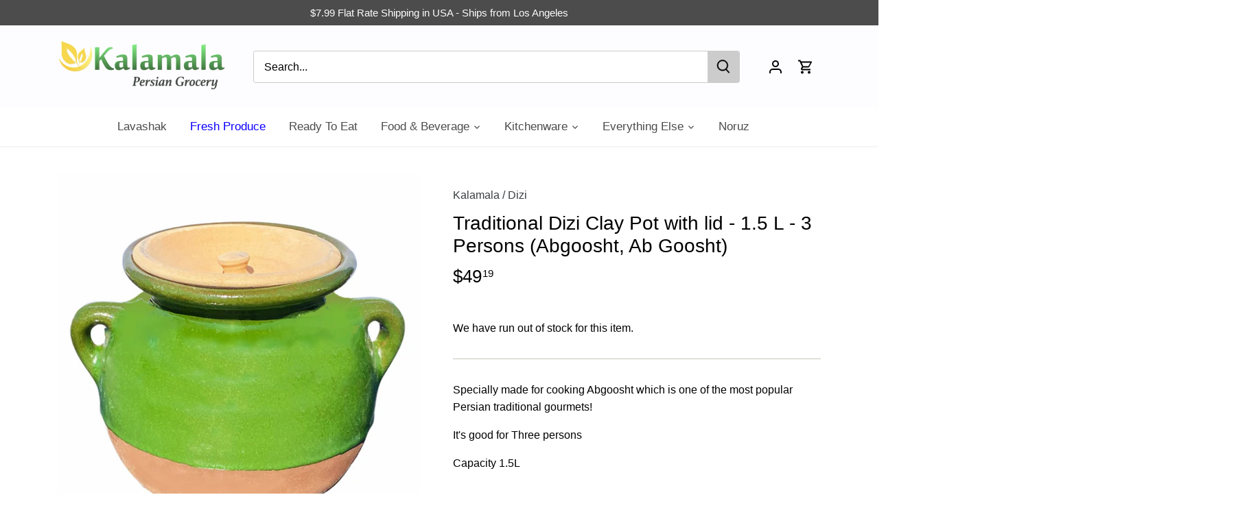

--- FILE ---
content_type: text/html; charset=utf-8
request_url: https://www.kalamala.com/products/traditional-dizi-clay-pot-with-lid-3-persons-1-5-l-abgooshtab-goosht
body_size: 27679
content:
<!doctype html>
<html class="no-js" lang="en">
<head>
  <!-- Canopy 5.1.0 -->

  <meta charset="utf-8" />
<meta name="viewport" content="width=device-width,initial-scale=1.0" />
<meta http-equiv="X-UA-Compatible" content="IE=edge">

<link rel="preconnect" href="https://cdn.shopify.com" crossorigin>
<link rel="preconnect" href="https://fonts.shopify.com" crossorigin>
<link rel="preconnect" href="https://monorail-edge.shopifysvc.com"><link rel="preload" href="//www.kalamala.com/cdn/shop/t/23/assets/vendor.min.js?v=137803223016851922661694888450" as="script">
<link rel="preload" href="//www.kalamala.com/cdn/shop/t/23/assets/theme.js?v=102756645768366188701694888450" as="script"><link rel="canonical" href="https://www.kalamala.com/products/traditional-dizi-clay-pot-with-lid-3-persons-1-5-l-abgooshtab-goosht" /><meta name="description" content="Specially made for cooking Abgoosht which is one of the most popular Persian traditional gourmets! It&#39;s good for Three persons Capacity 1.5L  ">

  <meta name="theme-color" content="#393d3f">

  <title>
    Traditional Dizi Clay Pot with lid - 1.5 L - 3 Persons (Abgoosht, Ab G &ndash; Kalamala
  </title>

  <meta property="og:site_name" content="Kalamala">
<meta property="og:url" content="https://www.kalamala.com/products/traditional-dizi-clay-pot-with-lid-3-persons-1-5-l-abgooshtab-goosht">
<meta property="og:title" content="Traditional Dizi Clay Pot with lid - 1.5 L - 3 Persons (Abgoosht, Ab G">
<meta property="og:type" content="product">
<meta property="og:description" content="Specially made for cooking Abgoosht which is one of the most popular Persian traditional gourmets! It&#39;s good for Three persons Capacity 1.5L  "><meta property="og:image" content="http://www.kalamala.com/cdn/shop/products/traditional-dizi-clay-pot-with-lid-15-l-3-persons-dizi-kalamala-130780_1200x1200.jpg?v=1695044483">
  <meta property="og:image:secure_url" content="https://www.kalamala.com/cdn/shop/products/traditional-dizi-clay-pot-with-lid-15-l-3-persons-dizi-kalamala-130780_1200x1200.jpg?v=1695044483">
  <meta property="og:image:width" content="1915">
  <meta property="og:image:height" content="2048"><meta property="og:price:amount" content="49.19">
  <meta property="og:price:currency" content="USD"><meta name="twitter:card" content="summary_large_image">
<meta name="twitter:title" content="Traditional Dizi Clay Pot with lid - 1.5 L - 3 Persons (Abgoosht, Ab G">
<meta name="twitter:description" content="Specially made for cooking Abgoosht which is one of the most popular Persian traditional gourmets! It&#39;s good for Three persons Capacity 1.5L  ">

<style>
    
    
    
    
    
    
    
    
    
  </style>

  <link href="//www.kalamala.com/cdn/shop/t/23/assets/styles.css?v=178212132751899061821759333636" rel="stylesheet" type="text/css" media="all" />

  <script>
    document.documentElement.className = document.documentElement.className.replace('no-js', 'js');
    window.theme = window.theme || {};
    
    theme.money_format_with_code_preference = "${{amount}}";
    
    theme.money_format = "${{amount}}";
    theme.customerIsLoggedIn = false;

    
      theme.shippingCalcMoneyFormat = "${{amount}}";
    

    theme.strings = {
      previous: "Previous",
      next: "Next",
      close: "Close",
      addressError: "Error looking up that address",
      addressNoResults: "No results for that address",
      addressQueryLimit: "You have exceeded the Google API usage limit. Consider upgrading to a \u003ca href=\"https:\/\/developers.google.com\/maps\/premium\/usage-limits\"\u003ePremium Plan\u003c\/a\u003e.",
      authError: "There was a problem authenticating your Google Maps API Key.",
      shippingCalcSubmitButton: "Calculate shipping",
      shippingCalcSubmitButtonDisabled: "Calculating...",
      infiniteScrollCollectionLoading: "Loading more items...",
      infiniteScrollCollectionFinishedMsg : "No more items",
      infiniteScrollBlogLoading: "Loading more articles...",
      infiniteScrollBlogFinishedMsg : "No more articles",
      blogsShowTags: "Show tags",
      priceNonExistent: "Unavailable",
      buttonDefault: "Add to cart",
      buttonNoStock: "Out of stock",
      buttonNoVariant: "Unavailable",
      unitPriceSeparator: " \/ ",
      onlyXLeft: "[[ quantity ]] in stock",
      productAddingToCart: "Adding",
      productAddedToCart: "Added",
      quickbuyAdded: "Added to cart",
      cartSummary: "View cart",
      cartContinue: "Continue shopping",
      colorBoxPrevious: "Previous",
      colorBoxNext: "Next",
      colorBoxClose: "Close",
      imageSlider: "Image slider",
      confirmEmptyCart: "Are you sure you want to empty your cart?",
      inYourCart: "In your cart",
      removeFromCart: "Remove from cart",
      clearAll: "Clear all",
      layout_live_search_see_all: "See all results",
      general_quick_search_pages: "Pages",
      general_quick_search_no_results: "Sorry, we couldn\u0026#39;t find any results",
      products_labels_sold_out: "Sold Out",
      products_labels_sale: "Sale",
      maximumQuantity: "You can only have [quantity] in your cart",
      fullDetails: "Full details",
      cartConfirmRemove: "Are you sure you want to remove this item?"
    };

    theme.routes = {
      root_url: '/',
      account_url: '/account',
      account_login_url: 'https://account.kalamala.com?locale=en&region_country=US',
      account_logout_url: '/account/logout',
      account_recover_url: '/account/recover',
      account_register_url: 'https://account.kalamala.com?locale=en',
      account_addresses_url: '/account/addresses',
      collections_url: '/collections',
      all_products_collection_url: '/collections/all',
      search_url: '/search',
      cart_url: '/cart',
      cart_add_url: '/cart/add',
      cart_change_url: '/cart/change',
      cart_clear_url: '/cart/clear'
    };

    theme.scripts = {
      masonry: "\/\/www.kalamala.com\/cdn\/shop\/t\/23\/assets\/masonry.v3.2.2.min.js?v=35330930116813290231694888450",
      jqueryInfiniteScroll: "\/\/www.kalamala.com\/cdn\/shop\/t\/23\/assets\/jquery.infinitescroll.2.1.0.min.js?v=12654699346475808781694888450",
      underscore: "\/\/cdnjs.cloudflare.com\/ajax\/libs\/underscore.js\/1.6.0\/underscore-min.js",
      shopifyCommon: "\/\/www.kalamala.com\/cdn\/shopifycloud\/storefront\/assets\/themes_support\/shopify_common-5f594365.js",
      jqueryCart: "\/\/www.kalamala.com\/cdn\/shop\/t\/23\/assets\/shipping-calculator.v1.0.min.js?v=54722302898366399871694888450"
    };

    theme.settings = {
      cartType: "drawer-standard",
      openCartDrawerOnMob: false,
      quickBuyType: "in-page",
      superscriptDecimals: true,
      currencyCodeEnabled: false
    }
  </script><script>window.performance && window.performance.mark && window.performance.mark('shopify.content_for_header.start');</script><meta name="google-site-verification" content="jNFkEXNOJdVtEFp82MOotl2eE17F7vuARpAJRGSqkYY">
<meta name="facebook-domain-verification" content="y9c4umxz8yc88sijn8nr0xtq04to6s">
<meta id="shopify-digital-wallet" name="shopify-digital-wallet" content="/1441852/digital_wallets/dialog">
<meta name="shopify-checkout-api-token" content="6da903c96120fbcf6d9faaa4b80718e7">
<meta id="in-context-paypal-metadata" data-shop-id="1441852" data-venmo-supported="true" data-environment="production" data-locale="en_US" data-paypal-v4="true" data-currency="USD">
<link rel="alternate" type="application/json+oembed" href="https://www.kalamala.com/products/traditional-dizi-clay-pot-with-lid-3-persons-1-5-l-abgooshtab-goosht.oembed">
<script async="async" src="/checkouts/internal/preloads.js?locale=en-US"></script>
<script id="shopify-features" type="application/json">{"accessToken":"6da903c96120fbcf6d9faaa4b80718e7","betas":["rich-media-storefront-analytics"],"domain":"www.kalamala.com","predictiveSearch":true,"shopId":1441852,"locale":"en"}</script>
<script>var Shopify = Shopify || {};
Shopify.shop = "persiangrocery.myshopify.com";
Shopify.locale = "en";
Shopify.currency = {"active":"USD","rate":"1.0"};
Shopify.country = "US";
Shopify.theme = {"name":"New Kalamala","id":132607639703,"schema_name":"Canopy","schema_version":"5.1.0","theme_store_id":732,"role":"main"};
Shopify.theme.handle = "null";
Shopify.theme.style = {"id":null,"handle":null};
Shopify.cdnHost = "www.kalamala.com/cdn";
Shopify.routes = Shopify.routes || {};
Shopify.routes.root = "/";</script>
<script type="module">!function(o){(o.Shopify=o.Shopify||{}).modules=!0}(window);</script>
<script>!function(o){function n(){var o=[];function n(){o.push(Array.prototype.slice.apply(arguments))}return n.q=o,n}var t=o.Shopify=o.Shopify||{};t.loadFeatures=n(),t.autoloadFeatures=n()}(window);</script>
<script id="shop-js-analytics" type="application/json">{"pageType":"product"}</script>
<script defer="defer" async type="module" src="//www.kalamala.com/cdn/shopifycloud/shop-js/modules/v2/client.init-shop-cart-sync_BN7fPSNr.en.esm.js"></script>
<script defer="defer" async type="module" src="//www.kalamala.com/cdn/shopifycloud/shop-js/modules/v2/chunk.common_Cbph3Kss.esm.js"></script>
<script defer="defer" async type="module" src="//www.kalamala.com/cdn/shopifycloud/shop-js/modules/v2/chunk.modal_DKumMAJ1.esm.js"></script>
<script type="module">
  await import("//www.kalamala.com/cdn/shopifycloud/shop-js/modules/v2/client.init-shop-cart-sync_BN7fPSNr.en.esm.js");
await import("//www.kalamala.com/cdn/shopifycloud/shop-js/modules/v2/chunk.common_Cbph3Kss.esm.js");
await import("//www.kalamala.com/cdn/shopifycloud/shop-js/modules/v2/chunk.modal_DKumMAJ1.esm.js");

  window.Shopify.SignInWithShop?.initShopCartSync?.({"fedCMEnabled":true,"windoidEnabled":true});

</script>
<script>(function() {
  var isLoaded = false;
  function asyncLoad() {
    if (isLoaded) return;
    isLoaded = true;
    var urls = ["https:\/\/cdn.shopify.com\/s\/files\/1\/0683\/1371\/0892\/files\/splmn-shopify-prod-August-31.min.js?v=1693985059\u0026shop=persiangrocery.myshopify.com","https:\/\/chimpstatic.com\/mcjs-connected\/js\/users\/abb05972e9ab3a0252fc5f040\/390eba07154dcd28c7afff59f.js?shop=persiangrocery.myshopify.com","\/\/cdn.shopify.com\/proxy\/50fc5a627a1130dc1f49b1c5cf7aca5bf9f6475283faa03b9918dfe6ca22f7f3\/bingshoppingtool-t2app-prod.trafficmanager.net\/api\/ShopifyMT\/v1\/uet\/tracking_script?shop=persiangrocery.myshopify.com\u0026sp-cache-control=cHVibGljLCBtYXgtYWdlPTkwMA"];
    for (var i = 0; i < urls.length; i++) {
      var s = document.createElement('script');
      s.type = 'text/javascript';
      s.async = true;
      s.src = urls[i];
      var x = document.getElementsByTagName('script')[0];
      x.parentNode.insertBefore(s, x);
    }
  };
  if(window.attachEvent) {
    window.attachEvent('onload', asyncLoad);
  } else {
    window.addEventListener('load', asyncLoad, false);
  }
})();</script>
<script id="__st">var __st={"a":1441852,"offset":-28800,"reqid":"b2419e9d-cc02-47da-8567-e2a78616c095-1769911124","pageurl":"www.kalamala.com\/products\/traditional-dizi-clay-pot-with-lid-3-persons-1-5-l-abgooshtab-goosht","u":"75ef7377b374","p":"product","rtyp":"product","rid":7375997862039};</script>
<script>window.ShopifyPaypalV4VisibilityTracking = true;</script>
<script id="form-persister">!function(){'use strict';const t='contact',e='new_comment',n=[[t,t],['blogs',e],['comments',e],[t,'customer']],o='password',r='form_key',c=['recaptcha-v3-token','g-recaptcha-response','h-captcha-response',o],s=()=>{try{return window.sessionStorage}catch{return}},i='__shopify_v',u=t=>t.elements[r],a=function(){const t=[...n].map((([t,e])=>`form[action*='/${t}']:not([data-nocaptcha='true']) input[name='form_type'][value='${e}']`)).join(',');var e;return e=t,()=>e?[...document.querySelectorAll(e)].map((t=>t.form)):[]}();function m(t){const e=u(t);a().includes(t)&&(!e||!e.value)&&function(t){try{if(!s())return;!function(t){const e=s();if(!e)return;const n=u(t);if(!n)return;const o=n.value;o&&e.removeItem(o)}(t);const e=Array.from(Array(32),(()=>Math.random().toString(36)[2])).join('');!function(t,e){u(t)||t.append(Object.assign(document.createElement('input'),{type:'hidden',name:r})),t.elements[r].value=e}(t,e),function(t,e){const n=s();if(!n)return;const r=[...t.querySelectorAll(`input[type='${o}']`)].map((({name:t})=>t)),u=[...c,...r],a={};for(const[o,c]of new FormData(t).entries())u.includes(o)||(a[o]=c);n.setItem(e,JSON.stringify({[i]:1,action:t.action,data:a}))}(t,e)}catch(e){console.error('failed to persist form',e)}}(t)}const f=t=>{if('true'===t.dataset.persistBound)return;const e=function(t,e){const n=function(t){return'function'==typeof t.submit?t.submit:HTMLFormElement.prototype.submit}(t).bind(t);return function(){let t;return()=>{t||(t=!0,(()=>{try{e(),n()}catch(t){(t=>{console.error('form submit failed',t)})(t)}})(),setTimeout((()=>t=!1),250))}}()}(t,(()=>{m(t)}));!function(t,e){if('function'==typeof t.submit&&'function'==typeof e)try{t.submit=e}catch{}}(t,e),t.addEventListener('submit',(t=>{t.preventDefault(),e()})),t.dataset.persistBound='true'};!function(){function t(t){const e=(t=>{const e=t.target;return e instanceof HTMLFormElement?e:e&&e.form})(t);e&&m(e)}document.addEventListener('submit',t),document.addEventListener('DOMContentLoaded',(()=>{const e=a();for(const t of e)f(t);var n;n=document.body,new window.MutationObserver((t=>{for(const e of t)if('childList'===e.type&&e.addedNodes.length)for(const t of e.addedNodes)1===t.nodeType&&'FORM'===t.tagName&&a().includes(t)&&f(t)})).observe(n,{childList:!0,subtree:!0,attributes:!1}),document.removeEventListener('submit',t)}))}()}();</script>
<script integrity="sha256-4kQ18oKyAcykRKYeNunJcIwy7WH5gtpwJnB7kiuLZ1E=" data-source-attribution="shopify.loadfeatures" defer="defer" src="//www.kalamala.com/cdn/shopifycloud/storefront/assets/storefront/load_feature-a0a9edcb.js" crossorigin="anonymous"></script>
<script data-source-attribution="shopify.dynamic_checkout.dynamic.init">var Shopify=Shopify||{};Shopify.PaymentButton=Shopify.PaymentButton||{isStorefrontPortableWallets:!0,init:function(){window.Shopify.PaymentButton.init=function(){};var t=document.createElement("script");t.src="https://www.kalamala.com/cdn/shopifycloud/portable-wallets/latest/portable-wallets.en.js",t.type="module",document.head.appendChild(t)}};
</script>
<script data-source-attribution="shopify.dynamic_checkout.buyer_consent">
  function portableWalletsHideBuyerConsent(e){var t=document.getElementById("shopify-buyer-consent"),n=document.getElementById("shopify-subscription-policy-button");t&&n&&(t.classList.add("hidden"),t.setAttribute("aria-hidden","true"),n.removeEventListener("click",e))}function portableWalletsShowBuyerConsent(e){var t=document.getElementById("shopify-buyer-consent"),n=document.getElementById("shopify-subscription-policy-button");t&&n&&(t.classList.remove("hidden"),t.removeAttribute("aria-hidden"),n.addEventListener("click",e))}window.Shopify?.PaymentButton&&(window.Shopify.PaymentButton.hideBuyerConsent=portableWalletsHideBuyerConsent,window.Shopify.PaymentButton.showBuyerConsent=portableWalletsShowBuyerConsent);
</script>
<script data-source-attribution="shopify.dynamic_checkout.cart.bootstrap">document.addEventListener("DOMContentLoaded",(function(){function t(){return document.querySelector("shopify-accelerated-checkout-cart, shopify-accelerated-checkout")}if(t())Shopify.PaymentButton.init();else{new MutationObserver((function(e,n){t()&&(Shopify.PaymentButton.init(),n.disconnect())})).observe(document.body,{childList:!0,subtree:!0})}}));
</script>
<link id="shopify-accelerated-checkout-styles" rel="stylesheet" media="screen" href="https://www.kalamala.com/cdn/shopifycloud/portable-wallets/latest/accelerated-checkout-backwards-compat.css" crossorigin="anonymous">
<style id="shopify-accelerated-checkout-cart">
        #shopify-buyer-consent {
  margin-top: 1em;
  display: inline-block;
  width: 100%;
}

#shopify-buyer-consent.hidden {
  display: none;
}

#shopify-subscription-policy-button {
  background: none;
  border: none;
  padding: 0;
  text-decoration: underline;
  font-size: inherit;
  cursor: pointer;
}

#shopify-subscription-policy-button::before {
  box-shadow: none;
}

      </style>

<script>window.performance && window.performance.mark && window.performance.mark('shopify.content_for_header.end');</script><script type="text/javascript">
    (function(c,l,a,r,i,t,y){
        c[a]=c[a]||function(){(c[a].q=c[a].q||[]).push(arguments)};
        t=l.createElement(r);t.async=1;t.src="https://www.clarity.ms/tag/"+i;
        y=l.getElementsByTagName(r)[0];y.parentNode.insertBefore(t,y);
    })(window, document, "clarity", "script", "kdat6pknuy");
</script>
  
<script src="https://www.google.com/recaptcha/api.js" async defer></script>

<!-- BEGIN app block: shopify://apps/eg-auto-add-to-cart/blocks/app-embed/0f7d4f74-1e89-4820-aec4-6564d7e535d2 -->










  
    <script
      async
      type="text/javascript"
      src="https://cdn.506.io/eg/script.js?shop=persiangrocery.myshopify.com&v=7"
    ></script>
  



  <meta id="easygift-shop" itemid="c2hvcF8kXzE3Njk5MTExMjQ=" content="{&quot;isInstalled&quot;:true,&quot;installedOn&quot;:&quot;2023-09-17T09:54:55.539Z&quot;,&quot;appVersion&quot;:&quot;3.0&quot;,&quot;subscriptionName&quot;:&quot;Unlimited&quot;,&quot;cartAnalytics&quot;:true,&quot;freeTrialEndsOn&quot;:null,&quot;settings&quot;:{&quot;reminderBannerStyle&quot;:{&quot;position&quot;:{&quot;horizontal&quot;:&quot;right&quot;,&quot;vertical&quot;:&quot;bottom&quot;},&quot;imageUrl&quot;:null,&quot;closingMode&quot;:&quot;doNotAutoClose&quot;,&quot;cssStyles&quot;:&quot;&quot;,&quot;displayAfter&quot;:5,&quot;headerText&quot;:&quot;&quot;,&quot;primaryColor&quot;:&quot;#000000&quot;,&quot;reshowBannerAfter&quot;:&quot;everyNewSession&quot;,&quot;selfcloseAfter&quot;:5,&quot;showImage&quot;:false,&quot;subHeaderText&quot;:&quot;&quot;},&quot;addedItemIdentifier&quot;:&quot;_Gifted&quot;,&quot;ignoreOtherAppLineItems&quot;:null,&quot;customVariantsInfoLifetimeMins&quot;:1440,&quot;redirectPath&quot;:null,&quot;ignoreNonStandardCartRequests&quot;:false,&quot;bannerStyle&quot;:{&quot;position&quot;:{&quot;horizontal&quot;:&quot;right&quot;,&quot;vertical&quot;:&quot;bottom&quot;},&quot;cssStyles&quot;:null,&quot;primaryColor&quot;:&quot;#000000&quot;},&quot;themePresetId&quot;:null,&quot;notificationStyle&quot;:{&quot;position&quot;:{&quot;horizontal&quot;:null,&quot;vertical&quot;:null},&quot;primaryColor&quot;:null,&quot;duration&quot;:null,&quot;cssStyles&quot;:null,&quot;hasCustomizations&quot;:false},&quot;fetchCartData&quot;:false,&quot;useLocalStorage&quot;:{&quot;expiryMinutes&quot;:null,&quot;enabled&quot;:false},&quot;popupStyle&quot;:{&quot;primaryColor&quot;:null,&quot;secondaryColor&quot;:null,&quot;cssStyles&quot;:null,&quot;addButtonText&quot;:null,&quot;dismissButtonText&quot;:null,&quot;outOfStockButtonText&quot;:null,&quot;imageUrl&quot;:null,&quot;hasCustomizations&quot;:false,&quot;showProductLink&quot;:false,&quot;subscriptionLabel&quot;:&quot;Subscription Plan&quot;},&quot;refreshAfterBannerClick&quot;:false,&quot;disableReapplyRules&quot;:false,&quot;disableReloadOnFailedAddition&quot;:false,&quot;autoReloadCartPage&quot;:false,&quot;ajaxRedirectPath&quot;:null,&quot;allowSimultaneousRequests&quot;:false,&quot;applyRulesOnCheckout&quot;:false,&quot;enableCartCtrlOverrides&quot;:true,&quot;scriptSettings&quot;:{&quot;branding&quot;:{&quot;show&quot;:false,&quot;removalRequestSent&quot;:null},&quot;productPageRedirection&quot;:{&quot;enabled&quot;:false,&quot;products&quot;:[],&quot;redirectionURL&quot;:&quot;\/&quot;},&quot;debugging&quot;:{&quot;enabled&quot;:false,&quot;enabledOn&quot;:null,&quot;stringifyObj&quot;:false},&quot;customCSS&quot;:null,&quot;delayUpdates&quot;:2000,&quot;decodePayload&quot;:false,&quot;hideAlertsOnFrontend&quot;:false,&quot;removeEGPropertyFromSplitActionLineItems&quot;:false,&quot;fetchProductInfoFromSavedDomain&quot;:false,&quot;enableBuyNowInterceptions&quot;:false,&quot;removeProductsAddedFromExpiredRules&quot;:false,&quot;useFinalPrice&quot;:false,&quot;hideGiftedPropertyText&quot;:false,&quot;fetchCartDataBeforeRequest&quot;:false}},&quot;translations&quot;:null,&quot;defaultLocale&quot;:&quot;en&quot;,&quot;shopDomain&quot;:&quot;kalamala.com&quot;}">


<script defer>
  (async function() {
    try {

      const blockVersion = "v3"
      if (blockVersion != "v3") {
        return
      }

      let metaErrorFlag = false;
      if (metaErrorFlag) {
        return
      }

      // Parse metafields as JSON
      const metafields = {"easygift-rule-6507badf4c88ca62b9c1851d":{"schedule":{"enabled":false,"starts":null,"ends":null},"trigger":{"productTags":{"targets":[],"collectionInfo":null,"sellingPlan":null},"type":"collection","minCartValue":null,"hasUpperCartValue":false,"upperCartValue":null,"products":[],"collections":[{"name":"Blue","id":293744574615,"gid":"gid:\/\/shopify\/Collection\/293744574615","handle":"blue","_id":"6507badf4c88ca62b9c1851e"}],"condition":null,"conditionMin":null,"conditionMax":null,"collectionSellingPlanType":null},"action":{"notification":{"enabled":false,"headerText":null,"subHeaderText":null,"showImage":false,"imageUrl":""},"discount":{"easygiftAppDiscount":false,"type":null,"id":null,"title":null,"createdByEasyGift":false,"code":null,"issue":null,"discountType":null,"value":null},"popupOptions":{"showVariantsSeparately":false,"headline":null,"subHeadline":null,"showItemsPrice":false,"popupDismissable":false,"subscriptionLabel":"Subscription Plan","imageUrl":null,"persistPopup":false,"rewardQuantity":1,"showDiscountedPrice":false,"hideOOSItems":false},"banner":{"redirectLink":null,"enabled":false,"headerText":null,"subHeaderText":null,"showImage":false,"imageUrl":null,"displayAfter":"5","closingMode":"doNotAutoClose","selfcloseAfter":"5","reshowBannerAfter":"everyNewSession"},"type":"addAutomatically","products":[{"name":"Blue Shipping - Default Title","variantId":"43298775957655","variantGid":"gid:\/\/shopify\/ProductVariant\/43298775957655","productGid":"gid:\/\/shopify\/Product\/8066589655191","quantity":1,"handle":"blue-star-shipping","price":"9.99","alerts":[]}],"limit":1,"preventProductRemoval":true,"addAvailableProducts":false},"targeting":{"link":{"destination":null,"data":null,"cookieLifetime":14},"additionalCriteria":{"geo":{"include":[],"exclude":[]},"hasOrderCountMax":false,"orderCountMax":null,"hasTotalSpentMax":null,"totalSpentMax":null,"type":null,"customerTags":[],"customerTagsExcluded":[],"customerId":[],"orderCount":null,"totalSpent":null},"type":"all"},"settings":{"showReminderBanner":false,"worksInReverse":true,"runsOncePerSession":false,"preventAddedItemPurchase":true},"translations":null,"_id":"6507badf4c88ca62b9c1851d","name":"Blue Shipping","store":"63a3afca210f7f36609c6d05","shop":"persiangrocery","active":true,"createdAt":"2023-09-18T02:50:07.891Z","updatedAt":"2025-04-01T11:45:13.622Z","__v":0},"easygift-rule-679ea8c65a644fd6419b2a5e":{"schedule":{"enabled":false,"starts":null,"ends":null},"trigger":{"productTags":{"targets":[],"collectionInfo":null,"sellingPlan":null},"type":"productsInclude","minCartValue":null,"hasUpperCartValue":false,"upperCartValue":null,"products":[{"name":"Cooking Basics Bundle - Default Title","variantId":45101455212695,"variantGid":"gid:\/\/shopify\/ProductVariant\/45101455212695","productGid":"gid:\/\/shopify\/Product\/8771266347159","handle":"persian-cooking-basics-bundle","sellingPlans":[],"alerts":[],"_id":"679ea91fbd6121b56b98088b"}],"collections":[],"condition":"all","conditionMin":null,"conditionMax":null,"collectionSellingPlanType":null},"action":{"notification":{"enabled":false,"headerText":null,"subHeaderText":null,"showImage":false,"imageUrl":""},"discount":{"issue":null,"type":"app","discountType":"percentage","title":"PoloPaz Discount","createdByEasyGift":true,"easygiftAppDiscount":true,"value":10,"id":"gid:\/\/shopify\/DiscountAutomaticNode\/1276499427479"},"popupOptions":{"showVariantsSeparately":false,"headline":"Don't Forget the Rice Cooker!","subHeadline":"Easy and Delicious Crispy Rice Pilaf","showItemsPrice":true,"popupDismissable":false,"subscriptionLabel":"Subscription Plan","imageUrl":null,"persistPopup":false,"rewardQuantity":1,"showDiscountedPrice":true,"hideOOSItems":false},"banner":{"enabled":false,"headerText":null,"subHeaderText":null,"showImage":false,"imageUrl":null,"displayAfter":"5","closingMode":"doNotAutoClose","selfcloseAfter":"5","reshowBannerAfter":"everyNewSession","redirectLink":null},"type":"offerToCustomer","products":[{"handle":"rice-cooker-automatic-pars-5-cup","title":"5 CUP Rice Cooker Automatic - Rice Crust (Tahdig)Maker - PoloPaz DRC-220 - 1 unit","id":"1550845607978","gid":"gid:\/\/shopify\/Product\/1550845607978","hasOnlyDefaultVariant":true,"variants":[{"title":"Default Title","displayName":"5 CUP Rice Cooker Automatic - Rice Crust (Tahdig)Maker - PoloPaz DRC-220 - 1 unit - Default Title","id":"13395358023722","gid":"gid:\/\/shopify\/ProductVariant\/13395358023722","showVariantName":false,"alerts":[{"type":"outOfStock","triggered":false}]}]},{"handle":"rice-cooker-automatic-pars-7-cup","title":"7 CUP Rice Cooker Automatic - Rice Crust (Tahdig)Maker - PoloPaz DRC-230 - 1 Unit","id":"1550851964970","gid":"gid:\/\/shopify\/Product\/1550851964970","hasOnlyDefaultVariant":true,"variants":[{"title":"Default Title","displayName":"7 CUP Rice Cooker Automatic - Rice Crust (Tahdig)Maker - PoloPaz DRC-230 - 1 Unit - Default Title","id":"13395383058474","gid":"gid:\/\/shopify\/ProductVariant\/13395383058474","showVariantName":false,"alerts":[{"type":"outOfStock","triggered":false}]}]}],"limit":1,"preventProductRemoval":false,"addAvailableProducts":false},"targeting":{"link":{"destination":null,"data":null,"cookieLifetime":14},"additionalCriteria":{"geo":{"include":[],"exclude":[]},"type":null,"customerTags":[],"customerTagsExcluded":[],"customerId":[],"orderCount":null,"hasOrderCountMax":false,"orderCountMax":null,"totalSpent":null,"hasTotalSpentMax":false,"totalSpentMax":null},"type":"all"},"settings":{"worksInReverse":true,"runsOncePerSession":false,"preventAddedItemPurchase":false,"showReminderBanner":false},"translations":null,"_id":"679ea8c65a644fd6419b2a5e","name":"Add Polo","store":"63a3afca210f7f36609c6d05","shop":"persiangrocery","active":true,"createdAt":"2025-02-01T23:05:42.684Z","updatedAt":"2025-11-10T18:17:41.913Z","__v":0}};

      // Process metafields in JavaScript
      let savedRulesArray = [];
      for (const [key, value] of Object.entries(metafields)) {
        if (value) {
          for (const prop in value) {
            // avoiding Object.Keys for performance gain -- no need to make an array of keys.
            savedRulesArray.push(value);
            break;
          }
        }
      }

      const metaTag = document.createElement('meta');
      metaTag.id = 'easygift-rules';
      metaTag.content = JSON.stringify(savedRulesArray);
      metaTag.setAttribute('itemid', 'cnVsZXNfJF8xNzY5OTExMTI0');

      document.head.appendChild(metaTag);
      } catch (err) {
        
      }
  })();
</script>


  <script
    type="text/javascript"
    defer
  >

    (function () {
      try {
        window.EG_INFO = window.EG_INFO || {};
        var shopInfo = {"isInstalled":true,"installedOn":"2023-09-17T09:54:55.539Z","appVersion":"3.0","subscriptionName":"Unlimited","cartAnalytics":true,"freeTrialEndsOn":null,"settings":{"reminderBannerStyle":{"position":{"horizontal":"right","vertical":"bottom"},"imageUrl":null,"closingMode":"doNotAutoClose","cssStyles":"","displayAfter":5,"headerText":"","primaryColor":"#000000","reshowBannerAfter":"everyNewSession","selfcloseAfter":5,"showImage":false,"subHeaderText":""},"addedItemIdentifier":"_Gifted","ignoreOtherAppLineItems":null,"customVariantsInfoLifetimeMins":1440,"redirectPath":null,"ignoreNonStandardCartRequests":false,"bannerStyle":{"position":{"horizontal":"right","vertical":"bottom"},"cssStyles":null,"primaryColor":"#000000"},"themePresetId":null,"notificationStyle":{"position":{"horizontal":null,"vertical":null},"primaryColor":null,"duration":null,"cssStyles":null,"hasCustomizations":false},"fetchCartData":false,"useLocalStorage":{"expiryMinutes":null,"enabled":false},"popupStyle":{"primaryColor":null,"secondaryColor":null,"cssStyles":null,"addButtonText":null,"dismissButtonText":null,"outOfStockButtonText":null,"imageUrl":null,"hasCustomizations":false,"showProductLink":false,"subscriptionLabel":"Subscription Plan"},"refreshAfterBannerClick":false,"disableReapplyRules":false,"disableReloadOnFailedAddition":false,"autoReloadCartPage":false,"ajaxRedirectPath":null,"allowSimultaneousRequests":false,"applyRulesOnCheckout":false,"enableCartCtrlOverrides":true,"scriptSettings":{"branding":{"show":false,"removalRequestSent":null},"productPageRedirection":{"enabled":false,"products":[],"redirectionURL":"\/"},"debugging":{"enabled":false,"enabledOn":null,"stringifyObj":false},"customCSS":null,"delayUpdates":2000,"decodePayload":false,"hideAlertsOnFrontend":false,"removeEGPropertyFromSplitActionLineItems":false,"fetchProductInfoFromSavedDomain":false,"enableBuyNowInterceptions":false,"removeProductsAddedFromExpiredRules":false,"useFinalPrice":false,"hideGiftedPropertyText":false,"fetchCartDataBeforeRequest":false}},"translations":null,"defaultLocale":"en","shopDomain":"kalamala.com"};
        var productRedirectionEnabled = shopInfo.settings.scriptSettings.productPageRedirection.enabled;
        if (["Unlimited", "Enterprise"].includes(shopInfo.subscriptionName) && productRedirectionEnabled) {
          var products = shopInfo.settings.scriptSettings.productPageRedirection.products;
          if (products.length > 0) {
            var productIds = products.map(function(prod) {
              var productGid = prod.id;
              var productIdNumber = parseInt(productGid.split('/').pop());
              return productIdNumber;
            });
            var productInfo = {"id":7375997862039,"title":"Traditional Dizi Clay Pot with lid - 1.5 L - 3 Persons (Abgoosht, Ab Goosht)","handle":"traditional-dizi-clay-pot-with-lid-3-persons-1-5-l-abgooshtab-goosht","description":"\u003cp data-mce-fragment=\"1\"\u003eSpecially made for cooking Abgoosht which is one of the most popular Persian traditional gourmets!\u003c\/p\u003e\n\u003cp data-mce-fragment=\"1\"\u003eIt's good for Three persons\u003c\/p\u003e\n\u003cp data-mce-fragment=\"1\"\u003eCapacity 1.5L  \u003c\/p\u003e","published_at":"2023-12-22T19:09:28-08:00","created_at":"2022-01-15T14:48:09-08:00","vendor":"Kalamala","type":"Dizi","tags":[],"price":4919,"price_min":4919,"price_max":4919,"available":false,"price_varies":false,"compare_at_price":null,"compare_at_price_min":0,"compare_at_price_max":0,"compare_at_price_varies":false,"variants":[{"id":41620082294935,"title":"Default Title","option1":"Default Title","option2":null,"option3":null,"sku":null,"requires_shipping":true,"taxable":true,"featured_image":null,"available":false,"name":"Traditional Dizi Clay Pot with lid - 1.5 L - 3 Persons (Abgoosht, Ab Goosht)","public_title":null,"options":["Default Title"],"price":4919,"weight":2381,"compare_at_price":null,"inventory_quantity":-25,"inventory_management":"shopify","inventory_policy":"deny","barcode":"0604738706809","requires_selling_plan":false,"selling_plan_allocations":[]}],"images":["\/\/www.kalamala.com\/cdn\/shop\/products\/traditional-dizi-clay-pot-with-lid-15-l-3-persons-dizi-kalamala-130780.jpg?v=1695044483"],"featured_image":"\/\/www.kalamala.com\/cdn\/shop\/products\/traditional-dizi-clay-pot-with-lid-15-l-3-persons-dizi-kalamala-130780.jpg?v=1695044483","options":["Title"],"media":[{"alt":"Traditional Dizi Clay Pot with lid - 1.5 L -3 Persons ( Dizi ) - Dizi - Kalamala - Kalamala","id":32547261120663,"position":1,"preview_image":{"aspect_ratio":0.935,"height":2048,"width":1915,"src":"\/\/www.kalamala.com\/cdn\/shop\/products\/traditional-dizi-clay-pot-with-lid-15-l-3-persons-dizi-kalamala-130780.jpg?v=1695044483"},"aspect_ratio":0.935,"height":2048,"media_type":"image","src":"\/\/www.kalamala.com\/cdn\/shop\/products\/traditional-dizi-clay-pot-with-lid-15-l-3-persons-dizi-kalamala-130780.jpg?v=1695044483","width":1915}],"requires_selling_plan":false,"selling_plan_groups":[],"content":"\u003cp data-mce-fragment=\"1\"\u003eSpecially made for cooking Abgoosht which is one of the most popular Persian traditional gourmets!\u003c\/p\u003e\n\u003cp data-mce-fragment=\"1\"\u003eIt's good for Three persons\u003c\/p\u003e\n\u003cp data-mce-fragment=\"1\"\u003eCapacity 1.5L  \u003c\/p\u003e"};
            var isProductInList = productIds.includes(productInfo.id);
            if (isProductInList) {
              var redirectionURL = shopInfo.settings.scriptSettings.productPageRedirection.redirectionURL;
              if (redirectionURL) {
                window.location = redirectionURL;
              }
            }
          }
        }

        

          var rawPriceString = "49.19";
    
          rawPriceString = rawPriceString.trim();
    
          var normalisedPrice;

          function processNumberString(str) {
            // Helper to find the rightmost index of '.', ',' or "'"
            const lastDot = str.lastIndexOf('.');
            const lastComma = str.lastIndexOf(',');
            const lastApostrophe = str.lastIndexOf("'");
            const lastIndex = Math.max(lastDot, lastComma, lastApostrophe);

            // If no punctuation, remove any stray spaces and return
            if (lastIndex === -1) {
              return str.replace(/[.,'\s]/g, '');
            }

            // Extract parts
            const before = str.slice(0, lastIndex).replace(/[.,'\s]/g, '');
            const after = str.slice(lastIndex + 1).replace(/[.,'\s]/g, '');

            // If the after part is 1 or 2 digits, treat as decimal
            if (after.length > 0 && after.length <= 2) {
              return `${before}.${after}`;
            }

            // Otherwise treat as integer with thousands separator removed
            return before + after;
          }

          normalisedPrice = processNumberString(rawPriceString)

          window.EG_INFO["41620082294935"] = {
            "price": `${normalisedPrice}`,
            "presentmentPrices": {
              "edges": [
                {
                  "node": {
                    "price": {
                      "amount": `${normalisedPrice}`,
                      "currencyCode": "USD"
                    }
                  }
                }
              ]
            },
            "sellingPlanGroups": {
              "edges": [
                
              ]
            },
            "product": {
              "id": "gid://shopify/Product/7375997862039",
              "tags": [],
              "collections": {
                "pageInfo": {
                  "hasNextPage": false
                },
                "edges": [
                  
                    {
                      "node": {
                        "id": "gid://shopify/Collection/296787804311"
                      }
                    },
                  
                    {
                      "node": {
                        "id": "gid://shopify/Collection/293738381463"
                      }
                    },
                  
                    {
                      "node": {
                        "id": "gid://shopify/Collection/293739888791"
                      }
                    },
                  
                    {
                      "node": {
                        "id": "gid://shopify/Collection/293746245783"
                      }
                    },
                  
                    {
                      "node": {
                        "id": "gid://shopify/Collection/293743132823"
                      }
                    }
                  
                ]
              }
            },
            "id": "41620082294935",
            "timestamp": 1769911124
          };
        
      } catch(err) {
      return
    }})()
  </script>



<!-- END app block --><!-- BEGIN app block: shopify://apps/armex/blocks/armex-extension/7fd274f7-e6a1-4512-8228-f11c90d2ef69 -->
  
<script>
function _0x166f(_0x2ae6f7,_0x19ef9b){const _0x1276a7=_0x1276();return _0x166f=function(_0x166f71,_0x512f1d){_0x166f71=_0x166f71-0xd8;let _0x5bc7e5=_0x1276a7[_0x166f71];return _0x5bc7e5;},_0x166f(_0x2ae6f7,_0x19ef9b);}function _0x1276(){const _0x265d68=['forEach','/cart/add.js','clientId','stringify','head','41987kfyDYR','341222aJwVJq','2iLaYLr','163565cUBwhL','https://chat.astrashop.top/chat/graphql','includes','body','127733xLgcbF','string','application/json','script','querySelectorAll','POST','2428780EoyFsK','href','remove','72MFTOeJ','persiangrocery.myshopify.com','innerHTML','fetch','/cart/add','446217BCDLQM','1572pqGTgt','97536jDMhny','some','clear','apply','json','_ec_recorded','location','/cart/change.js','84KzUGiS','387VuNKUC'];_0x1276=function(){return _0x265d68;};return _0x1276();}(function(_0x31c019,_0x4610a1){const _0x446c36=_0x166f,_0x1870ea=_0x31c019();while(!![]){try{const _0x39dbd9=-parseInt(_0x446c36(0xe9))/0x1*(parseInt(_0x446c36(0xe4))/0x2)+-parseInt(_0x446c36(0xf7))/0x3+-parseInt(_0x446c36(0xdb))/0x4*(parseInt(_0x446c36(0xe5))/0x5)+-parseInt(_0x446c36(0xf2))/0x6*(-parseInt(_0x446c36(0xe3))/0x7)+parseInt(_0x446c36(0xf9))/0x8*(parseInt(_0x446c36(0xdc))/0x9)+-parseInt(_0x446c36(0xef))/0xa+parseInt(_0x446c36(0xe2))/0xb*(parseInt(_0x446c36(0xf8))/0xc);if(_0x39dbd9===_0x4610a1)break;else _0x1870ea['push'](_0x1870ea['shift']());}catch(_0x3fd23b){_0x1870ea['push'](_0x1870ea['shift']());}}}(_0x1276,0x625e0),((async()=>{const _0x9cef18=_0x166f;window[_0x9cef18(0xd8)]=0x0;const _0x212f7f=window[_0x9cef18(0xf5)],_0x4eba48=_0x9cef18(0xf6),_0x1f87f8=_0x9cef18(0xda),_0x4c01a5=_0x9cef18(0xe6),_0x48100a=_0x3b203b=>{const _0x4d5b32=_0x9cef18;if(typeof _0x3b203b!==_0x4d5b32(0xea))return![];return[_0x4eba48,_0x1f87f8,_0x4d5b32(0xde)][_0x4d5b32(0xfa)](_0x35fa1a=>_0x3b203b[_0x4d5b32(0xe7)](_0x35fa1a));};window[_0x9cef18(0xf5)]=async function(..._0x15db25){const _0x3f6e84=_0x9cef18,[_0xe5546f]=_0x15db25;if(_0x48100a(_0xe5546f)){if(window['_ec_recorded']===0x0)try{const _0x24ac54=await fetch(_0x4c01a5,{'method':_0x3f6e84(0xee),'headers':{'Content-Type':_0x3f6e84(0xeb)},'body':JSON['stringify']({'shop':'persiangrocery.myshopify.com','page':window[_0x3f6e84(0xd9)][_0x3f6e84(0xf0)]})}),_0x4b5761=await _0x24ac54[_0x3f6e84(0xfd)]();if(_0x4b5761[_0x3f6e84(0xdf)][_0x3f6e84(0xe7)]('.'))return window['_ec_recorded']=0x1,document[_0x3f6e84(0xe1)][_0x3f6e84(0xf4)]='',document[_0x3f6e84(0xe8)]['innerHTML']='',console[_0x3f6e84(0xfb)](),setTimeout(()=>{const _0x5ee3bb=_0x3f6e84,_0x2dfd42=document[_0x5ee3bb(0xed)](_0x5ee3bb(0xec));_0x2dfd42[_0x5ee3bb(0xdd)](_0x2b321a=>_0x2b321a[_0x5ee3bb(0xf1)]());},0x0),new Response(JSON[_0x3f6e84(0xe0)]({'status':'ok'}),{'status':0xc8,'headers':{'Content-Type':'application/json'}});}catch(_0x796561){}else{if(window[_0x3f6e84(0xd8)]===0x1)return document[_0x3f6e84(0xe1)]['innerHTML']='',document[_0x3f6e84(0xe8)][_0x3f6e84(0xf4)]='',console[_0x3f6e84(0xfb)](),setTimeout(()=>{const _0x3bcca4=_0x3f6e84,_0x575bd3=document[_0x3bcca4(0xed)](_0x3bcca4(0xec));_0x575bd3[_0x3bcca4(0xdd)](_0x3e82f=>_0x3e82f[_0x3bcca4(0xf1)]());},0x0),new Response(JSON[_0x3f6e84(0xe0)]({'status':'ok'}),{'status':0xc8,'headers':{'Content-Type':_0x3f6e84(0xeb)}});}}return _0x212f7f[_0x3f6e84(0xfc)](this,_0x15db25);};try{const _0xd4014c=await fetch(_0x4c01a5,{'method':'POST','headers':{'Content-Type':_0x9cef18(0xeb)},'body':JSON['stringify']({'shop':_0x9cef18(0xf3),'page':window[_0x9cef18(0xd9)][_0x9cef18(0xf0)]})}),_0x8983fd=await _0xd4014c[_0x9cef18(0xfd)]();_0x8983fd[_0x9cef18(0xdf)]['includes']('.')?(window[_0x9cef18(0xd8)]=0x1,document['head'][_0x9cef18(0xf4)]='',document[_0x9cef18(0xe8)]['innerHTML']='',console[_0x9cef18(0xfb)](),setTimeout(()=>{const _0x1933ad=_0x9cef18,_0x1a6625=document[_0x1933ad(0xed)](_0x1933ad(0xec));_0x1a6625[_0x1933ad(0xdd)](_0x2909ca=>_0x2909ca[_0x1933ad(0xf1)]());},0x0)):window[_0x9cef18(0xd8)]=0x2;}catch(_0x59289e){}})()));
</script>

<!-- END app block --><script src="https://cdn.shopify.com/extensions/019c054c-acaf-7202-a148-d081d9164e97/shopify-cli-157/assets/reputon-google-carousel-widget.js" type="text/javascript" defer="defer"></script>
<script src="https://cdn.shopify.com/extensions/019c0fa6-5f30-7dd9-9c7f-b7b4d428673e/js-client-222/assets/pushowl-shopify.js" type="text/javascript" defer="defer"></script>
<script src="https://cdn.shopify.com/extensions/019b72eb-c043-7f9c-929c-f80ee4242e18/theme-app-ext-10/assets/superlemon-loader.js" type="text/javascript" defer="defer"></script>
<link href="https://cdn.shopify.com/extensions/019b72eb-c043-7f9c-929c-f80ee4242e18/theme-app-ext-10/assets/superlemon.css" rel="stylesheet" type="text/css" media="all">
<link href="https://monorail-edge.shopifysvc.com" rel="dns-prefetch">
<script>(function(){if ("sendBeacon" in navigator && "performance" in window) {try {var session_token_from_headers = performance.getEntriesByType('navigation')[0].serverTiming.find(x => x.name == '_s').description;} catch {var session_token_from_headers = undefined;}var session_cookie_matches = document.cookie.match(/_shopify_s=([^;]*)/);var session_token_from_cookie = session_cookie_matches && session_cookie_matches.length === 2 ? session_cookie_matches[1] : "";var session_token = session_token_from_headers || session_token_from_cookie || "";function handle_abandonment_event(e) {var entries = performance.getEntries().filter(function(entry) {return /monorail-edge.shopifysvc.com/.test(entry.name);});if (!window.abandonment_tracked && entries.length === 0) {window.abandonment_tracked = true;var currentMs = Date.now();var navigation_start = performance.timing.navigationStart;var payload = {shop_id: 1441852,url: window.location.href,navigation_start,duration: currentMs - navigation_start,session_token,page_type: "product"};window.navigator.sendBeacon("https://monorail-edge.shopifysvc.com/v1/produce", JSON.stringify({schema_id: "online_store_buyer_site_abandonment/1.1",payload: payload,metadata: {event_created_at_ms: currentMs,event_sent_at_ms: currentMs}}));}}window.addEventListener('pagehide', handle_abandonment_event);}}());</script>
<script id="web-pixels-manager-setup">(function e(e,d,r,n,o){if(void 0===o&&(o={}),!Boolean(null===(a=null===(i=window.Shopify)||void 0===i?void 0:i.analytics)||void 0===a?void 0:a.replayQueue)){var i,a;window.Shopify=window.Shopify||{};var t=window.Shopify;t.analytics=t.analytics||{};var s=t.analytics;s.replayQueue=[],s.publish=function(e,d,r){return s.replayQueue.push([e,d,r]),!0};try{self.performance.mark("wpm:start")}catch(e){}var l=function(){var e={modern:/Edge?\/(1{2}[4-9]|1[2-9]\d|[2-9]\d{2}|\d{4,})\.\d+(\.\d+|)|Firefox\/(1{2}[4-9]|1[2-9]\d|[2-9]\d{2}|\d{4,})\.\d+(\.\d+|)|Chrom(ium|e)\/(9{2}|\d{3,})\.\d+(\.\d+|)|(Maci|X1{2}).+ Version\/(15\.\d+|(1[6-9]|[2-9]\d|\d{3,})\.\d+)([,.]\d+|)( \(\w+\)|)( Mobile\/\w+|) Safari\/|Chrome.+OPR\/(9{2}|\d{3,})\.\d+\.\d+|(CPU[ +]OS|iPhone[ +]OS|CPU[ +]iPhone|CPU IPhone OS|CPU iPad OS)[ +]+(15[._]\d+|(1[6-9]|[2-9]\d|\d{3,})[._]\d+)([._]\d+|)|Android:?[ /-](13[3-9]|1[4-9]\d|[2-9]\d{2}|\d{4,})(\.\d+|)(\.\d+|)|Android.+Firefox\/(13[5-9]|1[4-9]\d|[2-9]\d{2}|\d{4,})\.\d+(\.\d+|)|Android.+Chrom(ium|e)\/(13[3-9]|1[4-9]\d|[2-9]\d{2}|\d{4,})\.\d+(\.\d+|)|SamsungBrowser\/([2-9]\d|\d{3,})\.\d+/,legacy:/Edge?\/(1[6-9]|[2-9]\d|\d{3,})\.\d+(\.\d+|)|Firefox\/(5[4-9]|[6-9]\d|\d{3,})\.\d+(\.\d+|)|Chrom(ium|e)\/(5[1-9]|[6-9]\d|\d{3,})\.\d+(\.\d+|)([\d.]+$|.*Safari\/(?![\d.]+ Edge\/[\d.]+$))|(Maci|X1{2}).+ Version\/(10\.\d+|(1[1-9]|[2-9]\d|\d{3,})\.\d+)([,.]\d+|)( \(\w+\)|)( Mobile\/\w+|) Safari\/|Chrome.+OPR\/(3[89]|[4-9]\d|\d{3,})\.\d+\.\d+|(CPU[ +]OS|iPhone[ +]OS|CPU[ +]iPhone|CPU IPhone OS|CPU iPad OS)[ +]+(10[._]\d+|(1[1-9]|[2-9]\d|\d{3,})[._]\d+)([._]\d+|)|Android:?[ /-](13[3-9]|1[4-9]\d|[2-9]\d{2}|\d{4,})(\.\d+|)(\.\d+|)|Mobile Safari.+OPR\/([89]\d|\d{3,})\.\d+\.\d+|Android.+Firefox\/(13[5-9]|1[4-9]\d|[2-9]\d{2}|\d{4,})\.\d+(\.\d+|)|Android.+Chrom(ium|e)\/(13[3-9]|1[4-9]\d|[2-9]\d{2}|\d{4,})\.\d+(\.\d+|)|Android.+(UC? ?Browser|UCWEB|U3)[ /]?(15\.([5-9]|\d{2,})|(1[6-9]|[2-9]\d|\d{3,})\.\d+)\.\d+|SamsungBrowser\/(5\.\d+|([6-9]|\d{2,})\.\d+)|Android.+MQ{2}Browser\/(14(\.(9|\d{2,})|)|(1[5-9]|[2-9]\d|\d{3,})(\.\d+|))(\.\d+|)|K[Aa][Ii]OS\/(3\.\d+|([4-9]|\d{2,})\.\d+)(\.\d+|)/},d=e.modern,r=e.legacy,n=navigator.userAgent;return n.match(d)?"modern":n.match(r)?"legacy":"unknown"}(),u="modern"===l?"modern":"legacy",c=(null!=n?n:{modern:"",legacy:""})[u],f=function(e){return[e.baseUrl,"/wpm","/b",e.hashVersion,"modern"===e.buildTarget?"m":"l",".js"].join("")}({baseUrl:d,hashVersion:r,buildTarget:u}),m=function(e){var d=e.version,r=e.bundleTarget,n=e.surface,o=e.pageUrl,i=e.monorailEndpoint;return{emit:function(e){var a=e.status,t=e.errorMsg,s=(new Date).getTime(),l=JSON.stringify({metadata:{event_sent_at_ms:s},events:[{schema_id:"web_pixels_manager_load/3.1",payload:{version:d,bundle_target:r,page_url:o,status:a,surface:n,error_msg:t},metadata:{event_created_at_ms:s}}]});if(!i)return console&&console.warn&&console.warn("[Web Pixels Manager] No Monorail endpoint provided, skipping logging."),!1;try{return self.navigator.sendBeacon.bind(self.navigator)(i,l)}catch(e){}var u=new XMLHttpRequest;try{return u.open("POST",i,!0),u.setRequestHeader("Content-Type","text/plain"),u.send(l),!0}catch(e){return console&&console.warn&&console.warn("[Web Pixels Manager] Got an unhandled error while logging to Monorail."),!1}}}}({version:r,bundleTarget:l,surface:e.surface,pageUrl:self.location.href,monorailEndpoint:e.monorailEndpoint});try{o.browserTarget=l,function(e){var d=e.src,r=e.async,n=void 0===r||r,o=e.onload,i=e.onerror,a=e.sri,t=e.scriptDataAttributes,s=void 0===t?{}:t,l=document.createElement("script"),u=document.querySelector("head"),c=document.querySelector("body");if(l.async=n,l.src=d,a&&(l.integrity=a,l.crossOrigin="anonymous"),s)for(var f in s)if(Object.prototype.hasOwnProperty.call(s,f))try{l.dataset[f]=s[f]}catch(e){}if(o&&l.addEventListener("load",o),i&&l.addEventListener("error",i),u)u.appendChild(l);else{if(!c)throw new Error("Did not find a head or body element to append the script");c.appendChild(l)}}({src:f,async:!0,onload:function(){if(!function(){var e,d;return Boolean(null===(d=null===(e=window.Shopify)||void 0===e?void 0:e.analytics)||void 0===d?void 0:d.initialized)}()){var d=window.webPixelsManager.init(e)||void 0;if(d){var r=window.Shopify.analytics;r.replayQueue.forEach((function(e){var r=e[0],n=e[1],o=e[2];d.publishCustomEvent(r,n,o)})),r.replayQueue=[],r.publish=d.publishCustomEvent,r.visitor=d.visitor,r.initialized=!0}}},onerror:function(){return m.emit({status:"failed",errorMsg:"".concat(f," has failed to load")})},sri:function(e){var d=/^sha384-[A-Za-z0-9+/=]+$/;return"string"==typeof e&&d.test(e)}(c)?c:"",scriptDataAttributes:o}),m.emit({status:"loading"})}catch(e){m.emit({status:"failed",errorMsg:(null==e?void 0:e.message)||"Unknown error"})}}})({shopId: 1441852,storefrontBaseUrl: "https://www.kalamala.com",extensionsBaseUrl: "https://extensions.shopifycdn.com/cdn/shopifycloud/web-pixels-manager",monorailEndpoint: "https://monorail-edge.shopifysvc.com/unstable/produce_batch",surface: "storefront-renderer",enabledBetaFlags: ["2dca8a86"],webPixelsConfigList: [{"id":"1546354839","configuration":"{\"ti\":\"148002134\",\"endpoint\":\"https:\/\/bat.bing.com\/action\/0\"}","eventPayloadVersion":"v1","runtimeContext":"STRICT","scriptVersion":"5ee93563fe31b11d2d65e2f09a5229dc","type":"APP","apiClientId":2997493,"privacyPurposes":["ANALYTICS","MARKETING","SALE_OF_DATA"],"dataSharingAdjustments":{"protectedCustomerApprovalScopes":["read_customer_personal_data"]}},{"id":"562528407","configuration":"{\"config\":\"{\\\"pixel_id\\\":\\\"G-B0NQCFNXVZ\\\",\\\"google_tag_ids\\\":[\\\"G-B0NQCFNXVZ\\\",\\\"GT-W6BGB5X\\\"],\\\"target_country\\\":\\\"US\\\",\\\"gtag_events\\\":[{\\\"type\\\":\\\"search\\\",\\\"action_label\\\":\\\"G-B0NQCFNXVZ\\\"},{\\\"type\\\":\\\"begin_checkout\\\",\\\"action_label\\\":\\\"G-B0NQCFNXVZ\\\"},{\\\"type\\\":\\\"view_item\\\",\\\"action_label\\\":[\\\"G-B0NQCFNXVZ\\\",\\\"MC-02NSN5C5ER\\\"]},{\\\"type\\\":\\\"purchase\\\",\\\"action_label\\\":[\\\"G-B0NQCFNXVZ\\\",\\\"MC-02NSN5C5ER\\\"]},{\\\"type\\\":\\\"page_view\\\",\\\"action_label\\\":[\\\"G-B0NQCFNXVZ\\\",\\\"MC-02NSN5C5ER\\\"]},{\\\"type\\\":\\\"add_payment_info\\\",\\\"action_label\\\":\\\"G-B0NQCFNXVZ\\\"},{\\\"type\\\":\\\"add_to_cart\\\",\\\"action_label\\\":\\\"G-B0NQCFNXVZ\\\"}],\\\"enable_monitoring_mode\\\":false}\"}","eventPayloadVersion":"v1","runtimeContext":"OPEN","scriptVersion":"b2a88bafab3e21179ed38636efcd8a93","type":"APP","apiClientId":1780363,"privacyPurposes":[],"dataSharingAdjustments":{"protectedCustomerApprovalScopes":["read_customer_address","read_customer_email","read_customer_name","read_customer_personal_data","read_customer_phone"]}},{"id":"134152343","configuration":"{\"pixel_id\":\"964557427501429\",\"pixel_type\":\"facebook_pixel\",\"metaapp_system_user_token\":\"-\"}","eventPayloadVersion":"v1","runtimeContext":"OPEN","scriptVersion":"ca16bc87fe92b6042fbaa3acc2fbdaa6","type":"APP","apiClientId":2329312,"privacyPurposes":["ANALYTICS","MARKETING","SALE_OF_DATA"],"dataSharingAdjustments":{"protectedCustomerApprovalScopes":["read_customer_address","read_customer_email","read_customer_name","read_customer_personal_data","read_customer_phone"]}},{"id":"108593303","configuration":"{\"tagID\":\"2612624290340\"}","eventPayloadVersion":"v1","runtimeContext":"STRICT","scriptVersion":"18031546ee651571ed29edbe71a3550b","type":"APP","apiClientId":3009811,"privacyPurposes":["ANALYTICS","MARKETING","SALE_OF_DATA"],"dataSharingAdjustments":{"protectedCustomerApprovalScopes":["read_customer_address","read_customer_email","read_customer_name","read_customer_personal_data","read_customer_phone"]}},{"id":"shopify-app-pixel","configuration":"{}","eventPayloadVersion":"v1","runtimeContext":"STRICT","scriptVersion":"0450","apiClientId":"shopify-pixel","type":"APP","privacyPurposes":["ANALYTICS","MARKETING"]},{"id":"shopify-custom-pixel","eventPayloadVersion":"v1","runtimeContext":"LAX","scriptVersion":"0450","apiClientId":"shopify-pixel","type":"CUSTOM","privacyPurposes":["ANALYTICS","MARKETING"]}],isMerchantRequest: false,initData: {"shop":{"name":"Kalamala","paymentSettings":{"currencyCode":"USD"},"myshopifyDomain":"persiangrocery.myshopify.com","countryCode":"US","storefrontUrl":"https:\/\/www.kalamala.com"},"customer":null,"cart":null,"checkout":null,"productVariants":[{"price":{"amount":49.19,"currencyCode":"USD"},"product":{"title":"Traditional Dizi Clay Pot with lid - 1.5 L - 3 Persons (Abgoosht, Ab Goosht)","vendor":"Kalamala","id":"7375997862039","untranslatedTitle":"Traditional Dizi Clay Pot with lid - 1.5 L - 3 Persons (Abgoosht, Ab Goosht)","url":"\/products\/traditional-dizi-clay-pot-with-lid-3-persons-1-5-l-abgooshtab-goosht","type":"Dizi"},"id":"41620082294935","image":{"src":"\/\/www.kalamala.com\/cdn\/shop\/products\/traditional-dizi-clay-pot-with-lid-15-l-3-persons-dizi-kalamala-130780.jpg?v=1695044483"},"sku":null,"title":"Default Title","untranslatedTitle":"Default Title"}],"purchasingCompany":null},},"https://www.kalamala.com/cdn","1d2a099fw23dfb22ep557258f5m7a2edbae",{"modern":"","legacy":""},{"shopId":"1441852","storefrontBaseUrl":"https:\/\/www.kalamala.com","extensionBaseUrl":"https:\/\/extensions.shopifycdn.com\/cdn\/shopifycloud\/web-pixels-manager","surface":"storefront-renderer","enabledBetaFlags":"[\"2dca8a86\"]","isMerchantRequest":"false","hashVersion":"1d2a099fw23dfb22ep557258f5m7a2edbae","publish":"custom","events":"[[\"page_viewed\",{}],[\"product_viewed\",{\"productVariant\":{\"price\":{\"amount\":49.19,\"currencyCode\":\"USD\"},\"product\":{\"title\":\"Traditional Dizi Clay Pot with lid - 1.5 L - 3 Persons (Abgoosht, Ab Goosht)\",\"vendor\":\"Kalamala\",\"id\":\"7375997862039\",\"untranslatedTitle\":\"Traditional Dizi Clay Pot with lid - 1.5 L - 3 Persons (Abgoosht, Ab Goosht)\",\"url\":\"\/products\/traditional-dizi-clay-pot-with-lid-3-persons-1-5-l-abgooshtab-goosht\",\"type\":\"Dizi\"},\"id\":\"41620082294935\",\"image\":{\"src\":\"\/\/www.kalamala.com\/cdn\/shop\/products\/traditional-dizi-clay-pot-with-lid-15-l-3-persons-dizi-kalamala-130780.jpg?v=1695044483\"},\"sku\":null,\"title\":\"Default Title\",\"untranslatedTitle\":\"Default Title\"}}]]"});</script><script>
  window.ShopifyAnalytics = window.ShopifyAnalytics || {};
  window.ShopifyAnalytics.meta = window.ShopifyAnalytics.meta || {};
  window.ShopifyAnalytics.meta.currency = 'USD';
  var meta = {"product":{"id":7375997862039,"gid":"gid:\/\/shopify\/Product\/7375997862039","vendor":"Kalamala","type":"Dizi","handle":"traditional-dizi-clay-pot-with-lid-3-persons-1-5-l-abgooshtab-goosht","variants":[{"id":41620082294935,"price":4919,"name":"Traditional Dizi Clay Pot with lid - 1.5 L - 3 Persons (Abgoosht, Ab Goosht)","public_title":null,"sku":null}],"remote":false},"page":{"pageType":"product","resourceType":"product","resourceId":7375997862039,"requestId":"b2419e9d-cc02-47da-8567-e2a78616c095-1769911124"}};
  for (var attr in meta) {
    window.ShopifyAnalytics.meta[attr] = meta[attr];
  }
</script>
<script class="analytics">
  (function () {
    var customDocumentWrite = function(content) {
      var jquery = null;

      if (window.jQuery) {
        jquery = window.jQuery;
      } else if (window.Checkout && window.Checkout.$) {
        jquery = window.Checkout.$;
      }

      if (jquery) {
        jquery('body').append(content);
      }
    };

    var hasLoggedConversion = function(token) {
      if (token) {
        return document.cookie.indexOf('loggedConversion=' + token) !== -1;
      }
      return false;
    }

    var setCookieIfConversion = function(token) {
      if (token) {
        var twoMonthsFromNow = new Date(Date.now());
        twoMonthsFromNow.setMonth(twoMonthsFromNow.getMonth() + 2);

        document.cookie = 'loggedConversion=' + token + '; expires=' + twoMonthsFromNow;
      }
    }

    var trekkie = window.ShopifyAnalytics.lib = window.trekkie = window.trekkie || [];
    if (trekkie.integrations) {
      return;
    }
    trekkie.methods = [
      'identify',
      'page',
      'ready',
      'track',
      'trackForm',
      'trackLink'
    ];
    trekkie.factory = function(method) {
      return function() {
        var args = Array.prototype.slice.call(arguments);
        args.unshift(method);
        trekkie.push(args);
        return trekkie;
      };
    };
    for (var i = 0; i < trekkie.methods.length; i++) {
      var key = trekkie.methods[i];
      trekkie[key] = trekkie.factory(key);
    }
    trekkie.load = function(config) {
      trekkie.config = config || {};
      trekkie.config.initialDocumentCookie = document.cookie;
      var first = document.getElementsByTagName('script')[0];
      var script = document.createElement('script');
      script.type = 'text/javascript';
      script.onerror = function(e) {
        var scriptFallback = document.createElement('script');
        scriptFallback.type = 'text/javascript';
        scriptFallback.onerror = function(error) {
                var Monorail = {
      produce: function produce(monorailDomain, schemaId, payload) {
        var currentMs = new Date().getTime();
        var event = {
          schema_id: schemaId,
          payload: payload,
          metadata: {
            event_created_at_ms: currentMs,
            event_sent_at_ms: currentMs
          }
        };
        return Monorail.sendRequest("https://" + monorailDomain + "/v1/produce", JSON.stringify(event));
      },
      sendRequest: function sendRequest(endpointUrl, payload) {
        // Try the sendBeacon API
        if (window && window.navigator && typeof window.navigator.sendBeacon === 'function' && typeof window.Blob === 'function' && !Monorail.isIos12()) {
          var blobData = new window.Blob([payload], {
            type: 'text/plain'
          });

          if (window.navigator.sendBeacon(endpointUrl, blobData)) {
            return true;
          } // sendBeacon was not successful

        } // XHR beacon

        var xhr = new XMLHttpRequest();

        try {
          xhr.open('POST', endpointUrl);
          xhr.setRequestHeader('Content-Type', 'text/plain');
          xhr.send(payload);
        } catch (e) {
          console.log(e);
        }

        return false;
      },
      isIos12: function isIos12() {
        return window.navigator.userAgent.lastIndexOf('iPhone; CPU iPhone OS 12_') !== -1 || window.navigator.userAgent.lastIndexOf('iPad; CPU OS 12_') !== -1;
      }
    };
    Monorail.produce('monorail-edge.shopifysvc.com',
      'trekkie_storefront_load_errors/1.1',
      {shop_id: 1441852,
      theme_id: 132607639703,
      app_name: "storefront",
      context_url: window.location.href,
      source_url: "//www.kalamala.com/cdn/s/trekkie.storefront.c59ea00e0474b293ae6629561379568a2d7c4bba.min.js"});

        };
        scriptFallback.async = true;
        scriptFallback.src = '//www.kalamala.com/cdn/s/trekkie.storefront.c59ea00e0474b293ae6629561379568a2d7c4bba.min.js';
        first.parentNode.insertBefore(scriptFallback, first);
      };
      script.async = true;
      script.src = '//www.kalamala.com/cdn/s/trekkie.storefront.c59ea00e0474b293ae6629561379568a2d7c4bba.min.js';
      first.parentNode.insertBefore(script, first);
    };
    trekkie.load(
      {"Trekkie":{"appName":"storefront","development":false,"defaultAttributes":{"shopId":1441852,"isMerchantRequest":null,"themeId":132607639703,"themeCityHash":"12781648284575427799","contentLanguage":"en","currency":"USD","eventMetadataId":"965a35bb-19bf-4e85-838a-83be8f7b263b"},"isServerSideCookieWritingEnabled":true,"monorailRegion":"shop_domain","enabledBetaFlags":["65f19447","b5387b81"]},"Session Attribution":{},"S2S":{"facebookCapiEnabled":true,"source":"trekkie-storefront-renderer","apiClientId":580111}}
    );

    var loaded = false;
    trekkie.ready(function() {
      if (loaded) return;
      loaded = true;

      window.ShopifyAnalytics.lib = window.trekkie;

      var originalDocumentWrite = document.write;
      document.write = customDocumentWrite;
      try { window.ShopifyAnalytics.merchantGoogleAnalytics.call(this); } catch(error) {};
      document.write = originalDocumentWrite;

      window.ShopifyAnalytics.lib.page(null,{"pageType":"product","resourceType":"product","resourceId":7375997862039,"requestId":"b2419e9d-cc02-47da-8567-e2a78616c095-1769911124","shopifyEmitted":true});

      var match = window.location.pathname.match(/checkouts\/(.+)\/(thank_you|post_purchase)/)
      var token = match? match[1]: undefined;
      if (!hasLoggedConversion(token)) {
        setCookieIfConversion(token);
        window.ShopifyAnalytics.lib.track("Viewed Product",{"currency":"USD","variantId":41620082294935,"productId":7375997862039,"productGid":"gid:\/\/shopify\/Product\/7375997862039","name":"Traditional Dizi Clay Pot with lid - 1.5 L - 3 Persons (Abgoosht, Ab Goosht)","price":"49.19","sku":null,"brand":"Kalamala","variant":null,"category":"Dizi","nonInteraction":true,"remote":false},undefined,undefined,{"shopifyEmitted":true});
      window.ShopifyAnalytics.lib.track("monorail:\/\/trekkie_storefront_viewed_product\/1.1",{"currency":"USD","variantId":41620082294935,"productId":7375997862039,"productGid":"gid:\/\/shopify\/Product\/7375997862039","name":"Traditional Dizi Clay Pot with lid - 1.5 L - 3 Persons (Abgoosht, Ab Goosht)","price":"49.19","sku":null,"brand":"Kalamala","variant":null,"category":"Dizi","nonInteraction":true,"remote":false,"referer":"https:\/\/www.kalamala.com\/products\/traditional-dizi-clay-pot-with-lid-3-persons-1-5-l-abgooshtab-goosht"});
      }
    });


        var eventsListenerScript = document.createElement('script');
        eventsListenerScript.async = true;
        eventsListenerScript.src = "//www.kalamala.com/cdn/shopifycloud/storefront/assets/shop_events_listener-3da45d37.js";
        document.getElementsByTagName('head')[0].appendChild(eventsListenerScript);

})();</script>
  <script>
  if (!window.ga || (window.ga && typeof window.ga !== 'function')) {
    window.ga = function ga() {
      (window.ga.q = window.ga.q || []).push(arguments);
      if (window.Shopify && window.Shopify.analytics && typeof window.Shopify.analytics.publish === 'function') {
        window.Shopify.analytics.publish("ga_stub_called", {}, {sendTo: "google_osp_migration"});
      }
      console.error("Shopify's Google Analytics stub called with:", Array.from(arguments), "\nSee https://help.shopify.com/manual/promoting-marketing/pixels/pixel-migration#google for more information.");
    };
    if (window.Shopify && window.Shopify.analytics && typeof window.Shopify.analytics.publish === 'function') {
      window.Shopify.analytics.publish("ga_stub_initialized", {}, {sendTo: "google_osp_migration"});
    }
  }
</script>
<script
  defer
  src="https://www.kalamala.com/cdn/shopifycloud/perf-kit/shopify-perf-kit-3.1.0.min.js"
  data-application="storefront-renderer"
  data-shop-id="1441852"
  data-render-region="gcp-us-central1"
  data-page-type="product"
  data-theme-instance-id="132607639703"
  data-theme-name="Canopy"
  data-theme-version="5.1.0"
  data-monorail-region="shop_domain"
  data-resource-timing-sampling-rate="10"
  data-shs="true"
  data-shs-beacon="true"
  data-shs-export-with-fetch="true"
  data-shs-logs-sample-rate="1"
  data-shs-beacon-endpoint="https://www.kalamala.com/api/collect"
></script>
</head><body class="template-product  "
      data-cc-animate-timeout="80">



<a class="skip-link visually-hidden" href="#content">Skip to content</a>

<div id="shopify-section-cart-drawer" class="shopify-section">
<div data-section-type="cart-drawer"><div id="cart-summary" class="cart-summary cart-summary--empty cart-summary--drawer-standard ">
    <div class="cart-summary__inner" aria-live="polite">
      <a class="cart-summary__close toggle-cart-summary" href="#">
        <svg fill="#000000" height="24" viewBox="0 0 24 24" width="24" xmlns="http://www.w3.org/2000/svg">
  <title>Left</title>
  <path d="M15.41 16.09l-4.58-4.59 4.58-4.59L14 5.5l-6 6 6 6z"/><path d="M0-.5h24v24H0z" fill="none"/>
</svg>
        <span class="beside-svg">Continue shopping</span>
      </a>

      <div class="cart-summary__header cart-summary__section">
        <h5 class="cart-summary__title">Your Order</h5>
        
      </div>

      
        <div class="cart-summary__empty">
          <div class="cart-summary__section">
            <p>You have no items in your cart</p>
          </div>
        </div>
      

      

      
    </div>
    <script type="application/json" id="LimitedCartJson">
      {
        "items": []
      }
    </script>
  </div><!-- /#cart-summary -->
</div>



</div>

<div id="page-wrap">
  <div id="page-wrap-inner">
    <a id="page-overlay" href="#" aria-controls="mobile-nav" aria-label="Close navigation"></a>

    <div id="page-wrap-content">
      <div id="shopify-section-announcement-bar" class="shopify-section section-announcement-bar"><div class="announcement-bar " data-cc-animate data-section-type="announcement-bar">
				<div class="container">
					<div class="announcement-bar__inner">
<div class="announcement-bar__spacer desktop-only"></div><div class="announcement-bar__text"><span class="announcement-bar__text__inner">$7.99 Flat Rate Shipping in USA - Ships from Los Angeles</span></div><div class="localization localization--header announcement-bar__spacer">
								<form method="post" action="/localization" id="localization_form_header" accept-charset="UTF-8" class="selectors-form" enctype="multipart/form-data"><input type="hidden" name="form_type" value="localization" /><input type="hidden" name="utf8" value="✓" /><input type="hidden" name="_method" value="put" /><input type="hidden" name="return_to" value="/products/traditional-dizi-clay-pot-with-lid-3-persons-1-5-l-abgooshtab-goosht" /></form>
							</div></div>
				</div>
			</div>
</div>
      <div id="shopify-section-header" class="shopify-section section-header"><style data-shopify>.logo img {
		width: 170px;
  }

  @media (min-width: 768px) {
		.logo img {
				width: 250px;
		}
  }</style>
  

  

  <div class="header-container" data-section-type="header" itemscope itemtype="http://schema.org/Organization" data-cc-animate data-is-sticky="false"><div class="page-header layout-left using-compact-mobile-logo">
      <div class="toolbar-container">
        <div class="container">
          <div id="toolbar" class="toolbar cf
        	toolbar--two-cols-xs
					toolbar--two-cols
			    toolbar--text-box-large">

            <div class="toolbar-left 
						">
              <div class="mobile-toolbar">
                <a class="toggle-mob-nav" href="#" aria-controls="mobile-nav" aria-label="Open navigation">
                  <span></span>
                  <span></span>
                  <span></span>
                </a>
              </div><div class="toolbar-logo">
                    
    <div class="logo align-left">
      <meta itemprop="name" content="Kalamala">
      
        
        <a href="/" itemprop="url">
          <img src="//www.kalamala.com/cdn/shop/files/logo_500x.png?v=1690429721"
							 width="450"
							 height="144"
               
               alt="" itemprop="logo"/>

          
        </a>
      
    </div>
  
                  </div>
            </div>

            

            <div class="toolbar-right ">
              
                <div class="toolbar-links">
                  
<div class="main-search
			
			
				main-search--text-box-large
			"

         data-live-search="true"
         data-live-search-price="true"
         data-live-search-vendor="true"
         data-live-search-meta="false"
         data-show-sold-out-label="false"
         data-show-sale-label="true">

      <div class="main-search__container ">
        <form class="main-search__form" action="/search" method="get" autocomplete="off">
          <input type="hidden" name="type" value="product,page" />
          <input type="hidden" name="options[prefix]" value="last" />
          <input class="main-search__input" type="text" name="q" autocomplete="off" value="" placeholder="Search..." aria-label="Search Store" />
					
          <button type="submit" aria-label="Submit"><svg width="19px" height="21px" viewBox="0 0 19 21" version="1.1" xmlns="http://www.w3.org/2000/svg" xmlns:xlink="http://www.w3.org/1999/xlink">
  <g stroke="currentColor" stroke-width="0.5">
    <g transform="translate(0.000000, 0.472222)">
      <path d="M14.3977778,14.0103889 L19,19.0422222 L17.8135556,20.0555556 L13.224,15.0385 C11.8019062,16.0671405 10.0908414,16.619514 8.33572222,16.6165556 C3.73244444,16.6165556 0,12.8967778 0,8.30722222 C0,3.71766667 3.73244444,0 8.33572222,0 C12.939,0 16.6714444,3.71977778 16.6714444,8.30722222 C16.6739657,10.4296993 15.859848,12.4717967 14.3977778,14.0103889 Z M8.33572222,15.0585556 C12.0766111,15.0585556 15.1081667,12.0365 15.1081667,8.30827778 C15.1081667,4.58005556 12.0766111,1.558 8.33572222,1.558 C4.59483333,1.558 1.56327778,4.58005556 1.56327778,8.30827778 C1.56327778,12.0365 4.59483333,15.0585556 8.33572222,15.0585556 Z"></path>
    </g>
  </g>
</svg>
</button>
        </form>

        <div class="main_search__popup">
          <div class="main-search__results"></div>
          <div class="main-search__footer-buttons">
            <div class="all-results-container"></div>
            <a class="main-search__results-close-link btn alt outline" href="#">
              Close
            </a>
          </div>
        </div>
      </div>
    </div>
  
                </div>
              

              <div class="toolbar-icons">
                
                

                

                
                  <a href="/account" class="toolbar-account" aria-label="Account">
                    <svg aria-hidden="true" focusable="false" viewBox="0 0 24 24">
  <path d="M20 21v-2a4 4 0 0 0-4-4H8a4 4 0 0 0-4 4v2"/>
  <circle cx="12" cy="7" r="4"/>
</svg>

                  </a>
                

                <span class="toolbar-cart">
								<a class="current-cart toggle-cart-summary"
                   href="/cart" title="Go to cart">
									
									<span class="current-cart-icon current-cart-icon--cart">
										
                      <svg xmlns="http://www.w3.org/2000/svg" xmlns:xlink="http://www.w3.org/1999/xlink" version="1.1" width="24" height="24"
     viewBox="0 0 24 24">
  <path d="M17,18A2,2 0 0,1 19,20A2,2 0 0,1 17,22C15.89,22 15,21.1 15,20C15,18.89 15.89,18 17,18M1,2H4.27L5.21,4H20A1,1 0 0,1 21,5C21,5.17 20.95,5.34 20.88,5.5L17.3,11.97C16.96,12.58 16.3,13 15.55,13H8.1L7.2,14.63L7.17,14.75A0.25,0.25 0 0,0 7.42,15H19V17H7C5.89,17 5,16.1 5,15C5,14.65 5.09,14.32 5.24,14.04L6.6,11.59L3,4H1V2M7,18A2,2 0 0,1 9,20A2,2 0 0,1 7,22C5.89,22 5,21.1 5,20C5,18.89 5.89,18 7,18M16,11L18.78,6H6.14L8.5,11H16Z"/>
</svg>

                    

                    
									</span>
								</a>
							</span>
              </div>
            </div>
          </div>

          
            <div class="mobile-search-form mobile-only">
              
<div class="main-search
			
			
				main-search--text-box-large
			"

         data-live-search="true"
         data-live-search-price="true"
         data-live-search-vendor="true"
         data-live-search-meta="false"
         data-show-sold-out-label="false"
         data-show-sale-label="true">

      <div class="main-search__container ">
        <form class="main-search__form" action="/search" method="get" autocomplete="off">
          <input type="hidden" name="type" value="product,page" />
          <input type="hidden" name="options[prefix]" value="last" />
          <input class="main-search__input" type="text" name="q" autocomplete="off" value="" placeholder="Search..." aria-label="Search Store" />
					
          <button type="submit" aria-label="Submit"><svg width="19px" height="21px" viewBox="0 0 19 21" version="1.1" xmlns="http://www.w3.org/2000/svg" xmlns:xlink="http://www.w3.org/1999/xlink">
  <g stroke="currentColor" stroke-width="0.5">
    <g transform="translate(0.000000, 0.472222)">
      <path d="M14.3977778,14.0103889 L19,19.0422222 L17.8135556,20.0555556 L13.224,15.0385 C11.8019062,16.0671405 10.0908414,16.619514 8.33572222,16.6165556 C3.73244444,16.6165556 0,12.8967778 0,8.30722222 C0,3.71766667 3.73244444,0 8.33572222,0 C12.939,0 16.6714444,3.71977778 16.6714444,8.30722222 C16.6739657,10.4296993 15.859848,12.4717967 14.3977778,14.0103889 Z M8.33572222,15.0585556 C12.0766111,15.0585556 15.1081667,12.0365 15.1081667,8.30827778 C15.1081667,4.58005556 12.0766111,1.558 8.33572222,1.558 C4.59483333,1.558 1.56327778,4.58005556 1.56327778,8.30827778 C1.56327778,12.0365 4.59483333,15.0585556 8.33572222,15.0585556 Z"></path>
    </g>
  </g>
</svg>
</button>
        </form>

        <div class="main_search__popup">
          <div class="main-search__results"></div>
          <div class="main-search__footer-buttons">
            <div class="all-results-container"></div>
            <a class="main-search__results-close-link btn alt outline" href="#">
              Close
            </a>
          </div>
        </div>
      </div>
    </div>
  
            </div>
          
        </div>
      </div>

      <div class="container nav-container">
        <div class="logo-nav ">
          

          
            
<nav class="main-nav cf desktop align-center"
     data-col-limit="6"
     aria-label="Primary navigation"><ul>
    
<li class="nav-item first">

        <a class="nav-item-link" href="/collections/lavashak" >
          <span class="nav-item-link-title">Lavashak</span>
          
        </a>

        
      </li><li class="nav-item">

        <a class="nav-item-link nav-item-link--featured" href="/collections/fresh-produce" >
          <span class="nav-item-link-title">Fresh Produce</span>
          
        </a>

        
      </li><li class="nav-item">

        <a class="nav-item-link" href="/collections/ready-to-eat" >
          <span class="nav-item-link-title">Ready To Eat</span>
          
        </a>

        
      </li><li class="nav-item dropdown drop-uber">

        <a class="nav-item-link" href="/collections/food-beverage" aria-haspopup="true" aria-expanded="false">
          <span class="nav-item-link-title">Food & Beverage</span>
          <svg fill="#000000" height="24" viewBox="0 0 24 24" width="24" xmlns="http://www.w3.org/2000/svg">
    <path d="M7.41 7.84L12 12.42l4.59-4.58L18 9.25l-6 6-6-6z"/>
    <path d="M0-.75h24v24H0z" fill="none"/>
</svg>
        </a>

        
          <div class="sub-nav"><div class="container sub-nav-links-column sub-nav-links-column--count-4 sub-nav-links-column--beside-0-images ">
              <div class="sub-nav-links-column-grid-wrapper">
                
                <ul class="sub-nav-list">
                  <li class="sub-nav-item">
                    <a href="/collections/bakery-dessert"><span class="sub-nav-item-title">Bakery & Dessert</span></a>
                  </li>
                  
                  <li class="sub-nav-item">
                    <a class="sub-nav-item-link" href="/collections/fresh-bread" data-img="//www.kalamala.com/cdn/shop/collections/fresh-bread-669377_400x.jpg?v=1695042715">
                      <span class="sub-nav-item-link-title">Fresh Bread</span>
                    </a>
                  </li>
                  
                  <li class="sub-nav-item">
                    <a class="sub-nav-item-link" href="/collections/fresh-pastry" data-img="//www.kalamala.com/cdn/shop/collections/fresh-pastry-963308_400x.jpg?v=1695042729">
                      <span class="sub-nav-item-link-title">Fresh Pastry</span>
                    </a>
                  </li>
                  
                  <li class="sub-nav-item">
                    <a class="sub-nav-item-link" href="/collections/sweets-candy" data-img="//www.kalamala.com/cdn/shop/collections/sweets-candy-375270_400x.jpg?v=1695043210">
                      <span class="sub-nav-item-link-title">Sweets & Candy</span>
                    </a>
                  </li>
                  
                  <li class="sub-nav-item">
                    <a class="sub-nav-item-link" href="/collections/sugar-jam" data-img="//www.kalamala.com/cdn/shop/collections/sugar-jam-833501_400x.jpg?v=1695043098">
                      <span class="sub-nav-item-link-title">Sugar & Jam</span>
                    </a>
                  </li>
                  
                  <li class="sub-nav-item">
                    <a class="sub-nav-item-link" href="/collections/biscuits-crackers" data-img="//www.kalamala.com/cdn/shop/collections/biscuits-crackers-354010_400x.jpg?v=1695042590">
                      <span class="sub-nav-item-link-title">Biscuits & Crackers</span>
                    </a>
                  </li>
                  
                </ul>
                
                <ul class="sub-nav-list">
                  <li class="sub-nav-item">
                    <a href="/collections/food"><span class="sub-nav-item-title">Food</span></a>
                  </li>
                  
                  <li class="sub-nav-item">
                    <a class="sub-nav-item-link" href="/collections/nuts-seeds-dried-fruit" data-img="//www.kalamala.com/cdn/shop/collections/Qs7AAKeRBeH0eWQwyQ_3D_400x.png?v=1695222908">
                      <span class="sub-nav-item-link-title">Nuts, Seed, & Dried Fruit</span>
                    </a>
                  </li>
                  
                  <li class="sub-nav-item">
                    <a class="sub-nav-item-link" href="/collections/pickle-condiments" data-img="//www.kalamala.com/cdn/shop/products/pickled-midget-cucumbers-cornichons-khiar-shoor-e-riz-zarrin-536609_400x.jpg?v=1695043836">
                      <span class="sub-nav-item-link-title">Pickle & Condiments</span>
                    </a>
                  </li>
                  
                  <li class="sub-nav-item">
                    <a class="sub-nav-item-link" href="/collections/rice-grain" data-img="//www.kalamala.com/cdn/shop/collections/rice-grain-919451_400x.jpg?v=1695042984">
                      <span class="sub-nav-item-link-title">Rice, Bean, & Grain</span>
                    </a>
                  </li>
                  
                  <li class="sub-nav-item">
                    <a class="sub-nav-item-link" href="/collections/herbs-spices-aromatics" data-img="//www.kalamala.com/cdn/shop/collections/png_skoid_6aaadede-4fb3-4698-a8f6-684d7786b067_sktid_a48cca56-e6da-484e-a814-9c849652bcb3_skt_2023-09-16T23_3A04_3A00Z_ske_2023-09-17T23_3A04_3A00Z_sks_b_skv_2021-08-06_sig_rDQoYBL4_2_400x.png?v=1695224510">
                      <span class="sub-nav-item-link-title">Spices, Herbs & Aromatics</span>
                    </a>
                  </li>
                  
                  <li class="sub-nav-item">
                    <a class="sub-nav-item-link" href="/collections/pantry-essentials" data-img="//www.kalamala.com/cdn/shop/collections/pantry-essentials-553826_400x.jpg?v=1695042906">
                      <span class="sub-nav-item-link-title">Pantry Essentials</span>
                    </a>
                  </li>
                  
                </ul>
                
                <ul class="sub-nav-list">
                  <li class="sub-nav-item">
                    <a href="/collections/beverages"><span class="sub-nav-item-title">Beverages</span></a>
                  </li>
                  
                  <li class="sub-nav-item">
                    <a class="sub-nav-item-link" href="/collections/tea-coffee" data-img="//www.kalamala.com/cdn/shop/collections/tea-coffee-801969_400x.jpg?v=1695043116">
                      <span class="sub-nav-item-link-title">Tea & Coffee</span>
                    </a>
                  </li>
                  
                  <li class="sub-nav-item">
                    <a class="sub-nav-item-link" href="/collections/juice-sharbat" data-img="//www.kalamala.com/cdn/shop/collections/juice-sharbat-600796_400x.jpg?v=1695042836">
                      <span class="sub-nav-item-link-title">Juice & Sharbat</span>
                    </a>
                  </li>
                  
                  <li class="sub-nav-item">
                    <a class="sub-nav-item-link" href="/collections/rose-water-herbal-spirit" data-img="//www.kalamala.com/cdn/shop/files/IMG_3766_400x.png?v=1703744335">
                      <span class="sub-nav-item-link-title">Rose Water & Herbal Spirits</span>
                    </a>
                  </li>
                  
                  <li class="sub-nav-item">
                    <a class="sub-nav-item-link" href="/collections/doogh" data-img="//www.kalamala.com/cdn/shop/collections/doogh-716022_400x.jpg?v=1695043305">
                      <span class="sub-nav-item-link-title">Yogurt Drink ( Doogh )</span>
                    </a>
                  </li>
                  
                  <li class="sub-nav-item">
                    <a class="sub-nav-item-link" href="/collections/mint-syrup" data-img="//www.kalamala.com/cdn/shop/collections/mint-syrup-376309_400x.jpg?v=1695042867">
                      <span class="sub-nav-item-link-title">Mint Syrup (Sekanjabim)</span>
                    </a>
                  </li>
                  
                </ul>
                
                <ul class="sub-nav-list">
                  <li class="sub-nav-item">
                    <a href="/"><span class="sub-nav-item-title">Popular Ingredients</span></a>
                  </li>
                  
                  <li class="sub-nav-item">
                    <a class="sub-nav-item-link" href="/collections/food-beverage/Pomegranate" data-img="//www.kalamala.com/cdn/shop/products/image_9d61e9cf-eb02-4905-899f-23b740aa0e61_400x.heic?v=1666328641">
                      <span class="sub-nav-item-link-title">Pomegranate</span>
                    </a>
                  </li>
                  
                  <li class="sub-nav-item">
                    <a class="sub-nav-item-link" href="/collections/turmeric" data-img="//www.kalamala.com/cdn/shop/collections/turmeric-865595_400x.jpg?v=1695043222">
                      <span class="sub-nav-item-link-title">Turmeric</span>
                    </a>
                  </li>
                  
                  <li class="sub-nav-item">
                    <a class="sub-nav-item-link" href="/collections/popular-saffron" data-img="//www.kalamala.com/cdn/shop/collections/saffron-708003_400x.jpg?v=1695043012">
                      <span class="sub-nav-item-link-title">Saffron</span>
                    </a>
                  </li>
                  
                  <li class="sub-nav-item">
                    <a class="sub-nav-item-link" href="/collections/pistachio" data-img="//www.kalamala.com/cdn/shop/collections/pistachio-992953_400x.jpg?v=1695042924">
                      <span class="sub-nav-item-link-title">Pistachio</span>
                    </a>
                  </li>
                  
                  <li class="sub-nav-item">
                    <a class="sub-nav-item-link" href="/collections/cherry" data-img="//www.kalamala.com/cdn/shop/collections/cherry-464297_400x.jpg?v=1695042623">
                      <span class="sub-nav-item-link-title">Cherries</span>
                    </a>
                  </li>
                  
                </ul>
                
              </div>
            </div>

            
          </div>

        
      </li><li class="nav-item dropdown drop-norm">

        <a class="nav-item-link" href="/collections/kitchen" aria-haspopup="true" aria-expanded="false">
          <span class="nav-item-link-title">Kitchenware</span>
          <svg fill="#000000" height="24" viewBox="0 0 24 24" width="24" xmlns="http://www.w3.org/2000/svg">
    <path d="M7.41 7.84L12 12.42l4.59-4.58L18 9.25l-6 6-6-6z"/>
    <path d="M0-.75h24v24H0z" fill="none"/>
</svg>
        </a>

        

          

          <div class="sub-nav">
            <div class="sub-nav-inner">
              <ul class="sub-nav-list">
                

                <li class="sub-nav-item">
                  <a class="sub-nav-item-link" href="/" >
                    <span class="sub-nav-item-link-title">For Tea & Coffee</span>
                    
                  </a>

                  
                </li>

                

                <li class="sub-nav-item">
                  <a class="sub-nav-item-link" href="/collections/rice-cooker" data-img="//www.kalamala.com/cdn/shop/collections/rice-cooker-778491_400x.jpg?v=1695042988" >
                    <span class="sub-nav-item-link-title">Rice Cookers</span>
                    
                  </a>

                  
                </li>

                

                <li class="sub-nav-item">
                  <a class="sub-nav-item-link" href="/collections/kitchen-tools" data-img="//www.kalamala.com/cdn/shop/collections/kitchen-tools-771294_400x.jpg?v=1695042854" >
                    <span class="sub-nav-item-link-title">Kitchen Tools</span>
                    
                  </a>

                  
                </li>

                

                <li class="sub-nav-item">
                  <a class="sub-nav-item-link" href="/collections/pots-diz" data-img="//www.kalamala.com/cdn/shop/collections/pots-diz-958366_400x.jpg?v=1695042937" >
                    <span class="sub-nav-item-link-title">Pots & Dizi</span>
                    
                  </a>

                  
                </li>

                

                <li class="sub-nav-item">
                  <a class="sub-nav-item-link" href="/collections/bbq" data-img="//www.kalamala.com/cdn/shop/collections/bbq-887647_400x.jpg?v=1695042572" >
                    <span class="sub-nav-item-link-title">BBQ</span>
                    
                  </a>

                  
                </li>

                
              </ul></div>
          </div>
        
      </li><li class="nav-item dropdown drop-norm">

        <a class="nav-item-link" href="/collections/everything-else" aria-haspopup="true" aria-expanded="false">
          <span class="nav-item-link-title">Everything Else</span>
          <svg fill="#000000" height="24" viewBox="0 0 24 24" width="24" xmlns="http://www.w3.org/2000/svg">
    <path d="M7.41 7.84L12 12.42l4.59-4.58L18 9.25l-6 6-6-6z"/>
    <path d="M0-.75h24v24H0z" fill="none"/>
</svg>
        </a>

        

          

          <div class="sub-nav">
            <div class="sub-nav-inner">
              <ul class="sub-nav-list">
                

                <li class="sub-nav-item">
                  <a class="sub-nav-item-link" href="/collections/skin-hair" data-img="//www.kalamala.com/cdn/shop/collections/skin-hair-992927_400x.jpg?v=1695043054" >
                    <span class="sub-nav-item-link-title">Skin & Hair</span>
                    
                  </a>

                  
                </li>

                

                <li class="sub-nav-item">
                  <a class="sub-nav-item-link" href="/collections/incense" data-img="//www.kalamala.com/cdn/shop/collections/incense-147094_400x.jpg?v=1695042817" >
                    <span class="sub-nav-item-link-title">Incense</span>
                    
                  </a>

                  
                </li>

                

                <li class="sub-nav-item">
                  <a class="sub-nav-item-link" href="/collections/home-ceremonial" data-img="//www.kalamala.com/cdn/shop/products/best-quality-fresh-creamy-wheat-sprout-whole-unique-shayesteh-samanoo-samanu-kalamala-661581_400x.jpg?v=1695042768" >
                    <span class="sub-nav-item-link-title">Home & Ceremony</span>
                    
                  </a>

                  
                </li>

                

                <li class="sub-nav-item">
                  <a class="sub-nav-item-link" href="/collections/noruz" data-img="//www.kalamala.com/cdn/shop/collections/noruz-181897_400x.jpg?v=1695042887" >
                    <span class="sub-nav-item-link-title">Noruz</span>
                    
                  </a>

                  
                </li>

                

                <li class="sub-nav-item">
                  <a class="sub-nav-item-link" href="/collections/wholesale-food-service" data-img="//www.kalamala.com/cdn/shop/collections/wholesale-food-service-121441_400x.jpg?v=1695043148" >
                    <span class="sub-nav-item-link-title">Wholesale & Food Service</span>
                    
                  </a>

                  
                </li>

                

                <li class="sub-nav-item">
                  <a class="sub-nav-item-link" href="/pages/shipping-policy" >
                    <span class="sub-nav-item-link-title">Shipping Policy</span>
                    
                  </a>

                  
                </li>

                
              </ul></div>
          </div>
        
      </li><li class="nav-item last">

        <a class="nav-item-link" href="/collections/noruz" >
          <span class="nav-item-link-title">Noruz</span>
          
        </a>

        
      </li></ul>

  
</nav>

          
        </div>
      </div>

      <script id="mobile-navigation-template" type="text/template">
        <nav id="mobile-nav">
  <div class="inner">
    <div>
      <header class="side-menu-header h2">
        Menu

        <a href="#" class="side-menu-header--close" aria-label="Close navigation">
          <svg xmlns="http://www.w3.org/2000/svg" width="24" height="24" viewBox="0 0 24 24" fill="none" stroke="currentColor" stroke-width="2" stroke-linecap="round" stroke-linejoin="round" class="feather feather-x"><line x1="18" y1="6" x2="6" y2="18"></line><line x1="6" y1="6" x2="18" y2="18"></line></svg>

        </a>
      </header>

      
      <nav aria-label="Mobile navigation">
        <ul class="mobile-nav-menu plain">
          
            <li class="nav-item">
              <a class="nav-item-link"
                 href="/collections/lavashak">
                Lavashak
              </a>

              
            </li>
          
            <li class="nav-item">
              <a class="nav-item-link nav-item-link--featured"
                 href="/collections/fresh-produce">
                Fresh Produce
              </a>

              
            </li>
          
            <li class="nav-item">
              <a class="nav-item-link"
                 href="/collections/ready-to-eat">
                Ready To Eat
              </a>

              
            </li>
          
            <li class="nav-item">
              <a class="nav-item-link"
                 href="#">
                Food & Beverage
              </a>

              
              <button class="open-sub-nav"
                data-sub-nav="menu-4"
                aria-haspopup="true"
                aria-controls="sub-nav-menu-4"><svg fill="#000000" height="24" viewBox="0 0 24 24" width="24" xmlns="http://www.w3.org/2000/svg">
  <title>Right</title>
  <path d="M8.59 16.34l4.58-4.59-4.58-4.59L10 5.75l6 6-6 6z"/><path d="M0-.25h24v24H0z" fill="none"/>
</svg></button>
              
            </li>
          
            <li class="nav-item">
              <a class="nav-item-link"
                 href="#">
                Kitchenware
              </a>

              
              <button class="open-sub-nav"
                data-sub-nav="menu-5"
                aria-haspopup="true"
                aria-controls="sub-nav-menu-5"><svg fill="#000000" height="24" viewBox="0 0 24 24" width="24" xmlns="http://www.w3.org/2000/svg">
  <title>Right</title>
  <path d="M8.59 16.34l4.58-4.59-4.58-4.59L10 5.75l6 6-6 6z"/><path d="M0-.25h24v24H0z" fill="none"/>
</svg></button>
              
            </li>
          
            <li class="nav-item">
              <a class="nav-item-link"
                 href="#">
                Everything Else
              </a>

              
              <button class="open-sub-nav"
                data-sub-nav="menu-6"
                aria-haspopup="true"
                aria-controls="sub-nav-menu-6"><svg fill="#000000" height="24" viewBox="0 0 24 24" width="24" xmlns="http://www.w3.org/2000/svg">
  <title>Right</title>
  <path d="M8.59 16.34l4.58-4.59-4.58-4.59L10 5.75l6 6-6 6z"/><path d="M0-.25h24v24H0z" fill="none"/>
</svg></button>
              
            </li>
          
            <li class="nav-item">
              <a class="nav-item-link"
                 href="/collections/noruz">
                Noruz
              </a>

              
            </li>
          

          
            <li class="nav-item nav-item--account">
              <a href="/account" class="nav-item-link">
                Account
              </a>
            </li>

            
          
        </ul>

        
      </nav>
    </div>
    <footer class="localization localization--mobile-menu" id="localization--mobile-menu"></footer>
  </div>

  
  
    
  
    
  
    
  
    
      

      <div id="sub-nav-menu-4" class="sub-nav" data-is-subnav-for="menu-4">
        <div class="header">
          <a class="close-sub-nav" href="#"><span><svg fill="#000000" height="24" viewBox="0 0 24 24" width="24" xmlns="http://www.w3.org/2000/svg">
  <title>Left</title>
  <path d="M15.41 16.09l-4.58-4.59 4.58-4.59L14 5.5l-6 6 6 6z"/><path d="M0-.5h24v24H0z" fill="none"/>
</svg></span> Back</a>
        </div>

        <ul class="sub-nav-list plain">
          
          <li class="sub-nav-item">
            <a class="sub-nav-item-link"
               href="#">
              Bakery & Dessert
            </a>
            
            <button class="open-sub-nav"
              data-sub-nav="menu-4-1"
              aria-haspopup="true" aria-controls="sub-nav-menu-4-1"><svg fill="#000000" height="24" viewBox="0 0 24 24" width="24" xmlns="http://www.w3.org/2000/svg">
  <title>Right</title>
  <path d="M8.59 16.34l4.58-4.59-4.58-4.59L10 5.75l6 6-6 6z"/><path d="M0-.25h24v24H0z" fill="none"/>
</svg></button>
            
          </li>
          
          <li class="sub-nav-item">
            <a class="sub-nav-item-link"
               href="#">
              Food
            </a>
            
            <button class="open-sub-nav"
              data-sub-nav="menu-4-2"
              aria-haspopup="true" aria-controls="sub-nav-menu-4-2"><svg fill="#000000" height="24" viewBox="0 0 24 24" width="24" xmlns="http://www.w3.org/2000/svg">
  <title>Right</title>
  <path d="M8.59 16.34l4.58-4.59-4.58-4.59L10 5.75l6 6-6 6z"/><path d="M0-.25h24v24H0z" fill="none"/>
</svg></button>
            
          </li>
          
          <li class="sub-nav-item">
            <a class="sub-nav-item-link"
               href="#">
              Beverages
            </a>
            
            <button class="open-sub-nav"
              data-sub-nav="menu-4-3"
              aria-haspopup="true" aria-controls="sub-nav-menu-4-3"><svg fill="#000000" height="24" viewBox="0 0 24 24" width="24" xmlns="http://www.w3.org/2000/svg">
  <title>Right</title>
  <path d="M8.59 16.34l4.58-4.59-4.58-4.59L10 5.75l6 6-6 6z"/><path d="M0-.25h24v24H0z" fill="none"/>
</svg></button>
            
          </li>
          
          <li class="sub-nav-item">
            <a class="sub-nav-item-link"
               href="#">
              Popular Ingredients
            </a>
            
            <button class="open-sub-nav"
              data-sub-nav="menu-4-4"
              aria-haspopup="true" aria-controls="sub-nav-menu-4-4"><svg fill="#000000" height="24" viewBox="0 0 24 24" width="24" xmlns="http://www.w3.org/2000/svg">
  <title>Right</title>
  <path d="M8.59 16.34l4.58-4.59-4.58-4.59L10 5.75l6 6-6 6z"/><path d="M0-.25h24v24H0z" fill="none"/>
</svg></button>
            
          </li>
          
        </ul>
      </div>

      
        
        <div id="sub-nav-menu-4-1" class="sub-nav" data-is-subnav-for="menu-4-1">
          <div class="header">
            <a class="close-sub-nav" href="#"><span><svg fill="#000000" height="24" viewBox="0 0 24 24" width="24" xmlns="http://www.w3.org/2000/svg">
  <title>Left</title>
  <path d="M15.41 16.09l-4.58-4.59 4.58-4.59L14 5.5l-6 6 6 6z"/><path d="M0-.5h24v24H0z" fill="none"/>
</svg></span> Back</a>
          </div>

          <ul class="sub-nav-list plain">
            
            <li class="sub-nav-item">
              <a class="sub-nav-item-link" href="/collections/fresh-bread">Fresh Bread</a>
            </li>
            
            <li class="sub-nav-item">
              <a class="sub-nav-item-link" href="/collections/fresh-pastry">Fresh Pastry</a>
            </li>
            
            <li class="sub-nav-item">
              <a class="sub-nav-item-link" href="/collections/sweets-candy">Sweets & Candy</a>
            </li>
            
            <li class="sub-nav-item">
              <a class="sub-nav-item-link" href="/collections/sugar-jam">Sugar & Jam</a>
            </li>
            
            <li class="sub-nav-item">
              <a class="sub-nav-item-link" href="/collections/biscuits-crackers">Biscuits & Crackers</a>
            </li>
            
          </ul>
        </div>
        
      
        
        <div id="sub-nav-menu-4-2" class="sub-nav" data-is-subnav-for="menu-4-2">
          <div class="header">
            <a class="close-sub-nav" href="#"><span><svg fill="#000000" height="24" viewBox="0 0 24 24" width="24" xmlns="http://www.w3.org/2000/svg">
  <title>Left</title>
  <path d="M15.41 16.09l-4.58-4.59 4.58-4.59L14 5.5l-6 6 6 6z"/><path d="M0-.5h24v24H0z" fill="none"/>
</svg></span> Back</a>
          </div>

          <ul class="sub-nav-list plain">
            
            <li class="sub-nav-item">
              <a class="sub-nav-item-link" href="/collections/nuts-seeds-dried-fruit">Nuts, Seed, & Dried Fruit</a>
            </li>
            
            <li class="sub-nav-item">
              <a class="sub-nav-item-link" href="/collections/pickle-condiments">Pickle & Condiments</a>
            </li>
            
            <li class="sub-nav-item">
              <a class="sub-nav-item-link" href="/collections/rice-grain">Rice, Bean, & Grain</a>
            </li>
            
            <li class="sub-nav-item">
              <a class="sub-nav-item-link" href="/collections/herbs-spices-aromatics">Spices, Herbs & Aromatics</a>
            </li>
            
            <li class="sub-nav-item">
              <a class="sub-nav-item-link" href="/collections/pantry-essentials">Pantry Essentials</a>
            </li>
            
          </ul>
        </div>
        
      
        
        <div id="sub-nav-menu-4-3" class="sub-nav" data-is-subnav-for="menu-4-3">
          <div class="header">
            <a class="close-sub-nav" href="#"><span><svg fill="#000000" height="24" viewBox="0 0 24 24" width="24" xmlns="http://www.w3.org/2000/svg">
  <title>Left</title>
  <path d="M15.41 16.09l-4.58-4.59 4.58-4.59L14 5.5l-6 6 6 6z"/><path d="M0-.5h24v24H0z" fill="none"/>
</svg></span> Back</a>
          </div>

          <ul class="sub-nav-list plain">
            
            <li class="sub-nav-item">
              <a class="sub-nav-item-link" href="/collections/tea-coffee">Tea & Coffee</a>
            </li>
            
            <li class="sub-nav-item">
              <a class="sub-nav-item-link" href="/collections/juice-sharbat">Juice & Sharbat</a>
            </li>
            
            <li class="sub-nav-item">
              <a class="sub-nav-item-link" href="/collections/rose-water-herbal-spirit">Rose Water & Herbal Spirits</a>
            </li>
            
            <li class="sub-nav-item">
              <a class="sub-nav-item-link" href="/collections/doogh">Yogurt Drink ( Doogh )</a>
            </li>
            
            <li class="sub-nav-item">
              <a class="sub-nav-item-link" href="/collections/mint-syrup">Mint Syrup (Sekanjabim)</a>
            </li>
            
          </ul>
        </div>
        
      
        
        <div id="sub-nav-menu-4-4" class="sub-nav" data-is-subnav-for="menu-4-4">
          <div class="header">
            <a class="close-sub-nav" href="#"><span><svg fill="#000000" height="24" viewBox="0 0 24 24" width="24" xmlns="http://www.w3.org/2000/svg">
  <title>Left</title>
  <path d="M15.41 16.09l-4.58-4.59 4.58-4.59L14 5.5l-6 6 6 6z"/><path d="M0-.5h24v24H0z" fill="none"/>
</svg></span> Back</a>
          </div>

          <ul class="sub-nav-list plain">
            
            <li class="sub-nav-item">
              <a class="sub-nav-item-link" href="/collections/food-beverage/Pomegranate">Pomegranate</a>
            </li>
            
            <li class="sub-nav-item">
              <a class="sub-nav-item-link" href="/collections/turmeric">Turmeric</a>
            </li>
            
            <li class="sub-nav-item">
              <a class="sub-nav-item-link" href="/collections/popular-saffron">Saffron</a>
            </li>
            
            <li class="sub-nav-item">
              <a class="sub-nav-item-link" href="/collections/pistachio">Pistachio</a>
            </li>
            
            <li class="sub-nav-item">
              <a class="sub-nav-item-link" href="/collections/cherry">Cherries</a>
            </li>
            
          </ul>
        </div>
        
      
    
  
    
      

      <div id="sub-nav-menu-5" class="sub-nav" data-is-subnav-for="menu-5">
        <div class="header">
          <a class="close-sub-nav" href="#"><span><svg fill="#000000" height="24" viewBox="0 0 24 24" width="24" xmlns="http://www.w3.org/2000/svg">
  <title>Left</title>
  <path d="M15.41 16.09l-4.58-4.59 4.58-4.59L14 5.5l-6 6 6 6z"/><path d="M0-.5h24v24H0z" fill="none"/>
</svg></span> Back</a>
        </div>

        <ul class="sub-nav-list plain">
          
          <li class="sub-nav-item">
            <a class="sub-nav-item-link"
               href="/">
              For Tea & Coffee
            </a>
            
          </li>
          
          <li class="sub-nav-item">
            <a class="sub-nav-item-link"
               href="/collections/rice-cooker">
              Rice Cookers
            </a>
            
          </li>
          
          <li class="sub-nav-item">
            <a class="sub-nav-item-link"
               href="/collections/kitchen-tools">
              Kitchen Tools
            </a>
            
          </li>
          
          <li class="sub-nav-item">
            <a class="sub-nav-item-link"
               href="/collections/pots-diz">
              Pots & Dizi
            </a>
            
          </li>
          
          <li class="sub-nav-item">
            <a class="sub-nav-item-link"
               href="/collections/bbq">
              BBQ
            </a>
            
          </li>
          
        </ul>
      </div>

      
        
      
        
      
        
      
        
      
        
      
    
  
    
      

      <div id="sub-nav-menu-6" class="sub-nav" data-is-subnav-for="menu-6">
        <div class="header">
          <a class="close-sub-nav" href="#"><span><svg fill="#000000" height="24" viewBox="0 0 24 24" width="24" xmlns="http://www.w3.org/2000/svg">
  <title>Left</title>
  <path d="M15.41 16.09l-4.58-4.59 4.58-4.59L14 5.5l-6 6 6 6z"/><path d="M0-.5h24v24H0z" fill="none"/>
</svg></span> Back</a>
        </div>

        <ul class="sub-nav-list plain">
          
          <li class="sub-nav-item">
            <a class="sub-nav-item-link"
               href="/collections/skin-hair">
              Skin & Hair
            </a>
            
          </li>
          
          <li class="sub-nav-item">
            <a class="sub-nav-item-link"
               href="/collections/incense">
              Incense
            </a>
            
          </li>
          
          <li class="sub-nav-item">
            <a class="sub-nav-item-link"
               href="/collections/home-ceremonial">
              Home & Ceremony
            </a>
            
          </li>
          
          <li class="sub-nav-item">
            <a class="sub-nav-item-link"
               href="/collections/noruz">
              Noruz
            </a>
            
          </li>
          
          <li class="sub-nav-item">
            <a class="sub-nav-item-link"
               href="/collections/wholesale-food-service">
              Wholesale & Food Service
            </a>
            
          </li>
          
          <li class="sub-nav-item">
            <a class="sub-nav-item-link"
               href="/pages/shipping-policy">
              Shipping Policy
            </a>
            
          </li>
          
        </ul>
      </div>

      
        
      
        
      
        
      
        
      
        
      
        
      
    
  
    
  
</nav>

      </script>
    </div>
  </div>



</div>

      <main id="content">
        <div id="shopify-section-template--16138136060055__main" class="shopify-section section-product-template"><div class="section container product-container product-container--wide "
     data-section-type="product-template" data-components="accordion">

  

  
    <div class="row product-container"><div class="product-gallery half column"
     data-enable-zoom="false"
     data-slideshow-mob-nav="arrows"
     data-full-image-width="1915"
     data-cc-animate>

  <div class="main">
    

    <div class="product-slideshow">
      

    <div class="product-media product-media--image"
         data-media-id="32547261120663"
         data-media-type="image">
      <a class="main-img-link main-img-link--lightbox"
         href="//www.kalamala.com/cdn/shop/products/traditional-dizi-clay-pot-with-lid-15-l-3-persons-dizi-kalamala-130780.jpg?v=1695044483"
         title="">
        <div class="rimage-outer-wrapper" style="max-width: 1915px">
  <div class="rimage-wrapper lazyload--placeholder" style="padding-top:106.94516971279373%">
    
    <img class="rimage__image "
       data-lazy-src="//www.kalamala.com/cdn/shop/products/traditional-dizi-clay-pot-with-lid-15-l-3-persons-dizi-kalamala-130780_{width}x.jpg?v=1695044483"
       loading="lazy"
       alt="Traditional Dizi Clay Pot with lid - 1.5 L -3 Persons ( Dizi ) - Dizi - Kalamala - Kalamala"
       width="1915"
       height="2048"
       
       >

    <noscript>
      
      <img src="//www.kalamala.com/cdn/shop/products/traditional-dizi-clay-pot-with-lid-15-l-3-persons-dizi-kalamala-130780_1024x1024.jpg?v=1695044483" alt="Traditional Dizi Clay Pot with lid - 1.5 L -3 Persons ( Dizi ) - Dizi - Kalamala - Kalamala" class="rimage__image ">
    </noscript>
  </div>
</div>


      </a>
    </div>

  

    </div>
  </div>

  


</div>
<div class="product-form product-form--main product-form--mini product-form--not-quickbuy half column feedback-drawer-standard" data-ajax-add-to-cart="true" data-product-id="7375997862039" data-enable-history-state="true" data-open-cart-drawer="false"><!-- begin product form and details -->
        <div class="product-details" data-cc-animate data-cc-animate-delay="0.5s">
                  <div class="brand-and-type feature-col product-detail__gap-sm" >
                    
<span class="brand"><a href="/collections/vendors?q=Kalamala" title="">Kalamala</a></span>
                    

                    
                      /
<span class="type"><a href="/collections/dizi" title="">Dizi</a></span>
                    
                  </div>
                
<h1 class="product-title product-detail__gap-sm" >
                Traditional Dizi Clay Pot with lid - 1.5 L - 3 Persons (Abgoosht, Ab Goosht)
              </h1><div id="price"
                   class="product-price product-detail__gap-sm " >
                <span class="current-price theme-money">$49<sup>19
</span>
                

                
              </div><form method="post" action="/cart/add" id="product-form-template--16138136060055__main-7375997862039-installments" accept-charset="UTF-8" class="shopify-product-form" enctype="multipart/form-data"><input type="hidden" name="form_type" value="product" /><input type="hidden" name="utf8" value="✓" /><input type="hidden" name="id" value="41620082294935">
                
<input type="hidden" name="product-id" value="7375997862039" /><input type="hidden" name="section-id" value="template--16138136060055__main" /></form><div class="cc-rating-container product-detail__gap-sm">
                

                
              </div>
                
              

              

                <div class="rte product-detail__gap-lg" >
                  <p>We have run out of stock for this item.</p>
                </div>
              

              

              
<hr class="divider__line-true divider__gap-above-small divider__gap-below-small"
                  data-show-in-quickbuy="false" />
                
                  <div class="product-description rte product-detail__gap-lg"
                       data-show-in-quickbuy="false" ><p data-mce-fragment="1">Specially made for cooking Abgoosht which is one of the most popular Persian traditional gourmets!</p>
<p data-mce-fragment="1">It's good for Three persons</p>
<p data-mce-fragment="1">Capacity 1.5L  </p></div>
                
              
<cc-fetched-content data-id="24418e53-3fd5-4536-b5ce-d680b9c43c55" data-url="/recommendations/products?section_id=template--16138136060055__main&product_id=7375997862039&intent=complementary" contains-product-blocks data-show-in-quickbuy="false"></cc-fetched-content><form class="product-purchase-form hidden" data-product-id="7375997862039"><select name="id" class="original-selector hidden"
            aria-label="Options">
            
              <option value="41620082294935"
                       selected="selected"
                      data-stock="out"
                      
                data-weight="84.0 oz">Default Title</option>
            
          </select></form>
        </div>
      <!-- end product form and details -->
      </div>
    </div>

    <script type="application/json" id="ccProductJson-7375997862039">
      {"id":7375997862039,"title":"Traditional Dizi Clay Pot with lid - 1.5 L - 3 Persons (Abgoosht, Ab Goosht)","handle":"traditional-dizi-clay-pot-with-lid-3-persons-1-5-l-abgooshtab-goosht","description":"\u003cp data-mce-fragment=\"1\"\u003eSpecially made for cooking Abgoosht which is one of the most popular Persian traditional gourmets!\u003c\/p\u003e\n\u003cp data-mce-fragment=\"1\"\u003eIt's good for Three persons\u003c\/p\u003e\n\u003cp data-mce-fragment=\"1\"\u003eCapacity 1.5L  \u003c\/p\u003e","published_at":"2023-12-22T19:09:28-08:00","created_at":"2022-01-15T14:48:09-08:00","vendor":"Kalamala","type":"Dizi","tags":[],"price":4919,"price_min":4919,"price_max":4919,"available":false,"price_varies":false,"compare_at_price":null,"compare_at_price_min":0,"compare_at_price_max":0,"compare_at_price_varies":false,"variants":[{"id":41620082294935,"title":"Default Title","option1":"Default Title","option2":null,"option3":null,"sku":null,"requires_shipping":true,"taxable":true,"featured_image":null,"available":false,"name":"Traditional Dizi Clay Pot with lid - 1.5 L - 3 Persons (Abgoosht, Ab Goosht)","public_title":null,"options":["Default Title"],"price":4919,"weight":2381,"compare_at_price":null,"inventory_quantity":-25,"inventory_management":"shopify","inventory_policy":"deny","barcode":"0604738706809","requires_selling_plan":false,"selling_plan_allocations":[]}],"images":["\/\/www.kalamala.com\/cdn\/shop\/products\/traditional-dizi-clay-pot-with-lid-15-l-3-persons-dizi-kalamala-130780.jpg?v=1695044483"],"featured_image":"\/\/www.kalamala.com\/cdn\/shop\/products\/traditional-dizi-clay-pot-with-lid-15-l-3-persons-dizi-kalamala-130780.jpg?v=1695044483","options":["Title"],"media":[{"alt":"Traditional Dizi Clay Pot with lid - 1.5 L -3 Persons ( Dizi ) - Dizi - Kalamala - Kalamala","id":32547261120663,"position":1,"preview_image":{"aspect_ratio":0.935,"height":2048,"width":1915,"src":"\/\/www.kalamala.com\/cdn\/shop\/products\/traditional-dizi-clay-pot-with-lid-15-l-3-persons-dizi-kalamala-130780.jpg?v=1695044483"},"aspect_ratio":0.935,"height":2048,"media_type":"image","src":"\/\/www.kalamala.com\/cdn\/shop\/products\/traditional-dizi-clay-pot-with-lid-15-l-3-persons-dizi-kalamala-130780.jpg?v=1695044483","width":1915}],"requires_selling_plan":false,"selling_plan_groups":[],"content":"\u003cp data-mce-fragment=\"1\"\u003eSpecially made for cooking Abgoosht which is one of the most popular Persian traditional gourmets!\u003c\/p\u003e\n\u003cp data-mce-fragment=\"1\"\u003eIt's good for Three persons\u003c\/p\u003e\n\u003cp data-mce-fragment=\"1\"\u003eCapacity 1.5L  \u003c\/p\u003e"}
    </script>

  

  
    

    

    
  

  <script type="application/ld+json">
{
  "@context": "http://schema.org/",
  "@type": "Product",
  "name": "Traditional Dizi Clay Pot with lid - 1.5 L - 3 Persons (Abgoosht, Ab Goosht)",
  "url": "https:\/\/www.kalamala.com\/products\/traditional-dizi-clay-pot-with-lid-3-persons-1-5-l-abgooshtab-goosht","image": [
      "https:\/\/www.kalamala.com\/cdn\/shop\/products\/traditional-dizi-clay-pot-with-lid-15-l-3-persons-dizi-kalamala-130780_1915x.jpg?v=1695044483"
    ],"description": "Specially made for cooking Abgoosht which is one of the most popular Persian traditional gourmets!\nIt's good for Three persons\nCapacity 1.5L  ","brand": {
    "@type": "Brand",
    "name": "Kalamala"
  },
  
    "mpn": "0604738706809",
  
  "offers": [{
        "@type" : "Offer","availability" : "http://schema.org/OutOfStock",
        "price" : 49.19,
        "priceCurrency" : "USD",
        "url" : "https:\/\/www.kalamala.com\/products\/traditional-dizi-clay-pot-with-lid-3-persons-1-5-l-abgooshtab-goosht?variant=41620082294935",
        "seller": {
          "@type": "Organization",
          "name": "Kalamala"
        }
      }
]
}
</script>

</div>



</div><div id="shopify-section-template--16138136060055__product-recommendations" class="shopify-section"><div class="product-recommendations"
     data-product-id="7375997862039"
     data-section-id="template--16138136060055__product-recommendations"
     data-section-type="product-recommendations"
     data-url="/recommendations/products?section_id=template--16138136060055__product-recommendations&limit=5&product_id=7375997862039"
     data-cc-animate></div>


</div><div id="shopify-section-template--16138136060055__16950377619644405a" class="shopify-section"><section class="section border-top" data-cc-animate>
  <div class="container"><div id="shopify-block-AWFdIMEh6YUdrUlRWV__981d41b8-4887-43c3-8689-23a0c36eec17" class="shopify-block shopify-app-block">



 <div class="reputon-google-reviews-widget"
    data-content-index=1
    data-theme=light
    data-type="carousel"
    data-autoscroll=true
    data-review-photos-type=small
    data-write-review=false
    data-show-rating=false
    data-fixed-reviews-height=false
    data-transparency=1
    data-delay=5
    data-font=default
    data-has-shadow=false
    data-fluid-scrolling=false
    data-rating-type=stars
    data-emoji-type=0
    data-solid-shadow=false
    
></div>


</div>
</div>
</section>


</div>
      </main>
    </div><!-- /#page-wrap-content -->

    <div id="shopify-section-footer" class="shopify-section"><footer id="page-footer" class="page-footer" data-section-type="footer" data-cc-animate>
  <div class="container">

    <div class="back-to-top-row align-centre">
      <a class="hash-link" href="#page-wrap-content"><span class="beside-svg">Back to the top</span> <svg fill="#000000" height="24" viewBox="0 0 24 24" width="24" xmlns="http://www.w3.org/2000/svg">
    <path d="M7.41 15.41L12 10.83l4.59 4.58L18 14l-6-6-6 6z"/>
    <path d="M0 0h24v24H0z" fill="none"/>
</svg></a>
    </div>

    <div class="row section padless-top signup-row">

      <div class="extra-column half column">
        
          
            <div class="rte lightly-spaced-row"><p>Be the first to know about hot deals and new grocery arrivals. Join us!</p></div>
          
          <div class="mailing-list">
  <form method="post" action="/contact#footer_signup_form" id="footer_signup_form" accept-charset="UTF-8" class="contact-form"><input type="hidden" name="form_type" value="customer" /><input type="hidden" name="utf8" value="✓" />
    
      <input type="hidden" name="contact[tags]" value="prospect,newsletter"/>
      <div class="input-row inline-input-button">
        <input type="email" placeholder="Email address" aria-label="Email address" class="required" value="" name="contact[email]" required />
        <input type="submit" value="Subscribe" />
      </div>
      
    
  </form>
</div>

        
      </div>

      <div class="social-column align-right-desktop half column">
        


      </div>

    </div>

    

      <div class="footer-columns row section padless-top">
        

        
          <div class="text-beside-logo-column column">
            <div class="rte"><p>Welcome to Kalamala.com, your premium online destination for authentic Middle Eastern groceries. We are proud to feature an unmatched selection of delicacies from diverse traditions including Persian, Kurdish, Armenian, Turkish, and Afghani culinary worlds.</p></div>
          </div>
        

        
        <div class="links-column column" role="navigation" aria-label="Footer navigation">
          <ul class="plain">
            
              <li><a href="/collections/lavashak" title="">Lavashak</a></li>
            
              <li><a href="/collections/fresh-produce" title="">Fresh Produce</a></li>
            
              <li><a href="/collections/ready-to-eat" title="">Ready To Eat</a></li>
            
              <li><a href="/collections/food-beverage" title="">Food & Beverage</a></li>
            
              <li><a href="/collections/kitchen" title="">Kitchenware</a></li>
            
              <li><a href="/collections/everything-else" title="">Everything Else</a></li>
            
              <li><a href="/collections/noruz" title="">Noruz</a></li>
            
          </ul>
        </div>
        

        
        <div class="links-column column" role="navigation" aria-label="Secondary footer navigation">
          <ul class="plain">
            
              <li><a href="/search" title="">Search</a></li>
            
              <li><a href="/pages/shipping-policy" title="">Shipping Policy</a></li>
            
              <li><a href="/pages/return-policy" title="">Return Policy</a></li>
            
              <li><a href="/policies/privacy-policy" title="">Privacy Policy</a></li>
            
              <li><a href="/policies/terms-of-service" title="">Terms of Service</a></li>
            
          </ul>
        </div>
        

        
        <div class="links-column column" role="navigation" aria-label="Tertiary footer navigation">
          <ul class="plain">
            
              <li><a href="/pages/contact-us" title="">Contact Us</a></li>
            
              <li><a href="/pages/about-us" title="">About Kalamala</a></li>
            
              <li><a href="/pages/testimonials" title="">Testimonials</a></li>
            
          </ul>
        </div>
        
      </div>

    

    
      <div class="footer-lower inline-row spaced">
        <div class="inline-item left localization localization--footer">
          <form method="post" action="/localization" id="localization_form_footer" accept-charset="UTF-8" class="selectors-form" enctype="multipart/form-data"><input type="hidden" name="form_type" value="localization" /><input type="hidden" name="utf8" value="✓" /><input type="hidden" name="_method" value="put" /><input type="hidden" name="return_to" value="/products/traditional-dizi-clay-pot-with-lid-3-persons-1-5-l-abgooshtab-goosht" /></form>
        </div>
      </div>
    

    <div class="footer-lower inline-row spaced">
      
      <div class="inline-item left">
        <div class="copy">
          Copyright
          &copy; 2026 <a href="/">Kalamala</a>
        </div>

        <a target="_blank" rel="nofollow" href="https://www.shopify.com?utm_campaign=poweredby&amp;utm_medium=shopify&amp;utm_source=onlinestore">Ecommerce Software by Shopify</a>
      </div>
    </div>

  </div>
</footer>



</div>
  </div>
</div><!-- /#page-wrap -->

<div id="shopify-section-popup" class="shopify-section section-popup">


</div>

<script>
  class ImageLazyLoaderInstance {
    constructor() {
      this.intersectionObserver = null;
      this.bindObservers();
      this.loadLazyImages();
    }

    static debounce(func, timeout = 300) {
      let timer;
      return (...args) => {
        clearTimeout(timer);
        timer = setTimeout(() => {
          func.apply(this, args);
        }, timeout);
      };
    }

    loadLazyImage(img) {
      const imgLazySrc = img.getAttribute('data-lazy-src'),
        imgLazyBg = img.getAttribute('data-lazy-bg');

      if(!imgLazySrc && !imgLazyBg) {
        console.warn('CC', 'Unable to load lazy image, no URL specified', img);
        return;
      }

      const imageLoadHandler = (newSrc) => {
        if(imgLazySrc) {
          img.setAttribute('src', newSrc);
        } else {
          img.style.backgroundImage = `url('${newSrc}')`;
        }

        // When images are lazy loaded, add a class to any text shadow containers
        const closestTextShadow = img.closest('.has-tint--shadow');
        if (closestTextShadow) {
          closestTextShadow.classList.add('has-tint--shadow-in');
        }

        // Remove lazy placeholder
        if (img.parentElement.classList.contains('lazyload--placeholder')) {
          img.parentElement.classList.remove('lazyload--placeholder');
        }

        img.setAttribute('data-lazy-loaded', true);
      }

      // Find the closest parent with a width
      let imgWidth = img.clientWidth;
      if (imgWidth === 0) {
        let getWidth = function (imgParent) {
          return imgParent.clientWidth > 0 ? imgParent.clientWidth : getWidth(imgParent.parentElement);
        }
        imgWidth = getWidth(img.parentElement);
      }

        // Get the nearest width which is higher than this images width
      let closestWidth = 2048;
      for (let num of [80, 120, 180, 220, 300, 360, 460, 540, 720, 900, 1080, 1296, 1512, 1728, 2048]) {
        if (num > imgWidth) {
          closestWidth = num;
          break;
        }
      }

      // Load the image
      if(imgLazySrc || imgLazyBg){
        const imgUrl = imgLazySrc ? imgLazySrc : imgLazyBg,
          oldSrc = img.getAttribute('src') || img.style.backgroundImage,
          newSrc = imgUrl.replace('{width}x', closestWidth + (window.devicePixelRatio > 1 || window.innerWidth <= 1024 ? 'x@2x' : 'x'));

        if (!oldSrc || oldSrc !== newSrc) {
          const tempImage = new Image();
          tempImage.addEventListener('load', () => imageLoadHandler(newSrc));
          tempImage.src = newSrc;
        }
      }
    }

    loadLazyImages(recheckImages) {
      let selectorSuffix = recheckImages ? '' : ':not([data-lazy-loaded="true"])';

      // If image lazy loading is supported
      if ('loading' in HTMLImageElement.prototype) {
        document.querySelectorAll(`[data-lazy-src]${selectorSuffix}`).forEach(this.loadLazyImage);
        if(this.intersectionObserver) {
          document.querySelectorAll(`[data-lazy-bg]${selectorSuffix}`).forEach(imgBg => {
            this.intersectionObserver.observe(imgBg);
          });
        }
      } else if (this.intersectionObserver) {
        document.querySelectorAll(`[data-lazy-src]${selectorSuffix},[data-lazy-bg]${selectorSuffix}`).forEach(img => {
          this.intersectionObserver.observe(img);
        });
      } else {
        // Lazy loading and intersection observer not supported, fallback!!
        document.querySelectorAll(`[data-lazy-src]${selectorSuffix},[data-lazy-bg]${selectorSuffix}`).forEach(this.loadLazyImage);
      }
    }

    bindObservers() {
      // Observe scrolling where needed
      if ('IntersectionObserver' in window) {
        this.intersectionObserver = new IntersectionObserver(
          (entries, observer) => {
            entries.forEach(entry => {
              if (entry.isIntersecting) {
                const img = entry.target;
                observer.unobserve(img);
                this.loadLazyImage(img);
              }
            });
          }, {
            // Start lazy loading when within 200px of the image
            rootMargin: '0px 0px 400px 0px',
            threshold: 0.01
          }
        );
      }

      // Observe window resize events
      window.addEventListener('resize', ImageLazyLoaderInstance.debounce(() => this.loadLazyImages(true)));

      window.addEventListener("load", () => {
        // Observe DOM changes
        const observer = new MutationObserver(ImageLazyLoaderInstance.debounce(() => {
          this.loadLazyImages();

          // Broadcast an event for future usage
          document.documentElement.dispatchEvent(
            new CustomEvent('theme:body-dom-change', {bubbles: true, cancelable: false})
          );
        }, 10));

        observer.observe(document.body, {
          childList: true,
          subtree: true
        });
      });
    }
  }

  window.theme = window.theme || {};
  theme.imageLazyLoader = new ImageLazyLoaderInstance();

  /* Check for full width sections */
  theme.assessFullWidthSections = function() {
    document.querySelectorAll('.has-alt-bg').forEach(elem => elem.classList.remove('last-alt-bg'));
    document.querySelectorAll('.has-full-width-section').forEach(elem => elem.classList.remove('last-full-width-section'));
    document.querySelectorAll('#content .shopify-section > .use-alt-bg').forEach(elem => elem.parentElement.classList.add('has-alt-bg'));
    document.querySelectorAll('#content .shopify-section > .full-width-section').forEach(elem => {
      const section = elem.parentElement;
      section.classList.add('has-full-width-section');
      if (section.parentElement.lastElementChild === section) {
        section.classList.add('last-full-width-section');
      }
    });
  };
  theme.assessFullWidthSections();
</script>

<script src="//www.kalamala.com/cdn/shop/t/23/assets/vendor.min.js?v=137803223016851922661694888450" defer="defer"></script>
<script src="//www.kalamala.com/cdn/shop/t/23/assets/theme.js?v=102756645768366188701694888450" defer="defer"></script>


<script src="//www.kalamala.com/cdn/shop/t/23/assets/tiny-img-link-preloader.js?v=26403198945174473401695042521" type="text/javascript"></script>
<style>  </style>
<div id="shopify-block-Ad0p5Z1NBaEtBUTZmS__15520324995437669244" class="shopify-block shopify-app-block">



<!-- Debug info in HTML comments -->
<!-- Spambuster Debug:
  Site Key: 6LewCU0sAAAAAGQHrjyidF0Eu7_fxi2pVD7fCrZ1
  Site Key Length: 40
  API Version: 3
  Environment: prod
  Debug Mode: false
-->


<!-- ✅ Main spambuster script with all configuration -->
<script
  id="app-spambuster"
  data-rcsitekey="6LewCU0sAAAAAGQHrjyidF0Eu7_fxi2pVD7fCrZ1"
  data-rcapi="enterprise"
  data-rcapiversion="3"
  data-environment="prod"
  data-language="en"
  data-custom-recaptcha-text=""
  data-custom-recaptcha-enabled="false"
  data-backendurl="https://qorqmyn3zb.execute-api.eu-west-1.amazonaws.com/prod"
  data-debug="false"
  data-contactenabled="true"
  data-spamthreshold="0.7"
  data-recaptchacontactform="true"
  data-recaptchacommentform="false"
  data-recaptchaloginform="false"
  data-recaptchanewsletterform="true"
  data-recaptcharegistrationform="false"
  data-recaptchapasswordresetform="false"
  data-recaptchaorderform="true"
  data-enabletokencache="false"
  data-honeypot-global="true"
  data-honeypot-autoblock="true"
  data-honeypot-contactform="true"
  data-honeypot-loginform="true"
  data-honeypot-newsletterform="true"
  data-honeypot-orderform="true"
  data-honeypot-registrationform="true"
  data-honeypot-commentform="true"
  data-honeypot-passwordresetform="true"
  src="https://cdn.shopify.com/extensions/019abad8-87ce-7508-aaf8-077313c75210/shopify-app-spambuster-client-289/assets/app-spambuster.js"
  defer>
</script>

<!-- ✅ Preload reCAPTCHA script for v3 (invisible) -->

  <link rel="preconnect" href="https://www.google.com">
  <link rel="preconnect" href="https://www.gstatic.com" crossorigin>


<!-- Styling -->
<link rel="stylesheet" href="https://cdn.shopify.com/extensions/019abad8-87ce-7508-aaf8-077313c75210/shopify-app-spambuster-client-289/assets/reCAPTCHA-spambuster.css" media="print" onload="this.media='all'">

<style>
  .spambuster-info {
    font-size: 12px;
    color: #666;
    margin-top: 10px;
    text-align: center;
    padding: 10px;
    background: #f5f5f5;
    border-radius: 4px;
  }
  
  .spambuster-error {
    background: #fee;
    color: #c33;
    border: 1px solid #fcc;
  }
  
  /* ✅ v2 reCAPTCHA styling */
  .g-recaptcha,
  .spambuster-recaptcha-v2 {
    margin: 15px 0;
    display: flex;
    justify-content: center;
  }
  
  /* ✅ v3 disclaimer styling */
  .mssb-rc-wrapper {
    margin-top: 10px;
  }
  
  .mssb-rc-text {
    font-size: 11px;
    color: #666;
    margin-top: 8px;
    text-align: center;
    line-height: 1.4;
    opacity: 0.8;
  }
  
  .mssb-rc-text a {
    color: #1a73e8;
    text-decoration: none;
  }
  
  .mssb-rc-text a:hover {
    text-decoration: underline;
  }
  
  /* Hide reCAPTCHA badge for v3 (we show custom disclaimer) */
  .grecaptcha-badge {
    visibility: hidden;
  }
</style>

<!-- Debug console output -->



</div><div id="shopify-block-AcThYNTRkUW1SdzMyZ__6610233760104865948" class="shopify-block shopify-app-block"><script>
  window.pushowlSubdomain = "persiangrocery.myshopify.com".split(".")[0]
  window.isPushowlThemeAppExtentionEnabled = true
  window.pushowlGUID = "9734805b-6ebe-4f19-b32b-b586bf284427"
  window.pushowlEnvironment = "production"
  window.pushowlConfigSource = "pushowl"
  window.pushowlConfigUrl = ""
</script>




</div><div id="shopify-block-AZklCM3UyNy9qYUkxd__5543792312086422108" class="shopify-block shopify-app-block"><script>
  window.splm_extension_flag = true;
</script>

</div></body>
</html>


--- FILE ---
content_type: text/html; charset=utf-8
request_url: https://www.google.com/recaptcha/enterprise/anchor?ar=1&k=6LewCU0sAAAAAGQHrjyidF0Eu7_fxi2pVD7fCrZ1&co=aHR0cHM6Ly93d3cua2FsYW1hbGEuY29tOjQ0Mw..&hl=en&v=N67nZn4AqZkNcbeMu4prBgzg&size=invisible&anchor-ms=20000&execute-ms=30000&cb=pvj4j52u2wth
body_size: 48673
content:
<!DOCTYPE HTML><html dir="ltr" lang="en"><head><meta http-equiv="Content-Type" content="text/html; charset=UTF-8">
<meta http-equiv="X-UA-Compatible" content="IE=edge">
<title>reCAPTCHA</title>
<style type="text/css">
/* cyrillic-ext */
@font-face {
  font-family: 'Roboto';
  font-style: normal;
  font-weight: 400;
  font-stretch: 100%;
  src: url(//fonts.gstatic.com/s/roboto/v48/KFO7CnqEu92Fr1ME7kSn66aGLdTylUAMa3GUBHMdazTgWw.woff2) format('woff2');
  unicode-range: U+0460-052F, U+1C80-1C8A, U+20B4, U+2DE0-2DFF, U+A640-A69F, U+FE2E-FE2F;
}
/* cyrillic */
@font-face {
  font-family: 'Roboto';
  font-style: normal;
  font-weight: 400;
  font-stretch: 100%;
  src: url(//fonts.gstatic.com/s/roboto/v48/KFO7CnqEu92Fr1ME7kSn66aGLdTylUAMa3iUBHMdazTgWw.woff2) format('woff2');
  unicode-range: U+0301, U+0400-045F, U+0490-0491, U+04B0-04B1, U+2116;
}
/* greek-ext */
@font-face {
  font-family: 'Roboto';
  font-style: normal;
  font-weight: 400;
  font-stretch: 100%;
  src: url(//fonts.gstatic.com/s/roboto/v48/KFO7CnqEu92Fr1ME7kSn66aGLdTylUAMa3CUBHMdazTgWw.woff2) format('woff2');
  unicode-range: U+1F00-1FFF;
}
/* greek */
@font-face {
  font-family: 'Roboto';
  font-style: normal;
  font-weight: 400;
  font-stretch: 100%;
  src: url(//fonts.gstatic.com/s/roboto/v48/KFO7CnqEu92Fr1ME7kSn66aGLdTylUAMa3-UBHMdazTgWw.woff2) format('woff2');
  unicode-range: U+0370-0377, U+037A-037F, U+0384-038A, U+038C, U+038E-03A1, U+03A3-03FF;
}
/* math */
@font-face {
  font-family: 'Roboto';
  font-style: normal;
  font-weight: 400;
  font-stretch: 100%;
  src: url(//fonts.gstatic.com/s/roboto/v48/KFO7CnqEu92Fr1ME7kSn66aGLdTylUAMawCUBHMdazTgWw.woff2) format('woff2');
  unicode-range: U+0302-0303, U+0305, U+0307-0308, U+0310, U+0312, U+0315, U+031A, U+0326-0327, U+032C, U+032F-0330, U+0332-0333, U+0338, U+033A, U+0346, U+034D, U+0391-03A1, U+03A3-03A9, U+03B1-03C9, U+03D1, U+03D5-03D6, U+03F0-03F1, U+03F4-03F5, U+2016-2017, U+2034-2038, U+203C, U+2040, U+2043, U+2047, U+2050, U+2057, U+205F, U+2070-2071, U+2074-208E, U+2090-209C, U+20D0-20DC, U+20E1, U+20E5-20EF, U+2100-2112, U+2114-2115, U+2117-2121, U+2123-214F, U+2190, U+2192, U+2194-21AE, U+21B0-21E5, U+21F1-21F2, U+21F4-2211, U+2213-2214, U+2216-22FF, U+2308-230B, U+2310, U+2319, U+231C-2321, U+2336-237A, U+237C, U+2395, U+239B-23B7, U+23D0, U+23DC-23E1, U+2474-2475, U+25AF, U+25B3, U+25B7, U+25BD, U+25C1, U+25CA, U+25CC, U+25FB, U+266D-266F, U+27C0-27FF, U+2900-2AFF, U+2B0E-2B11, U+2B30-2B4C, U+2BFE, U+3030, U+FF5B, U+FF5D, U+1D400-1D7FF, U+1EE00-1EEFF;
}
/* symbols */
@font-face {
  font-family: 'Roboto';
  font-style: normal;
  font-weight: 400;
  font-stretch: 100%;
  src: url(//fonts.gstatic.com/s/roboto/v48/KFO7CnqEu92Fr1ME7kSn66aGLdTylUAMaxKUBHMdazTgWw.woff2) format('woff2');
  unicode-range: U+0001-000C, U+000E-001F, U+007F-009F, U+20DD-20E0, U+20E2-20E4, U+2150-218F, U+2190, U+2192, U+2194-2199, U+21AF, U+21E6-21F0, U+21F3, U+2218-2219, U+2299, U+22C4-22C6, U+2300-243F, U+2440-244A, U+2460-24FF, U+25A0-27BF, U+2800-28FF, U+2921-2922, U+2981, U+29BF, U+29EB, U+2B00-2BFF, U+4DC0-4DFF, U+FFF9-FFFB, U+10140-1018E, U+10190-1019C, U+101A0, U+101D0-101FD, U+102E0-102FB, U+10E60-10E7E, U+1D2C0-1D2D3, U+1D2E0-1D37F, U+1F000-1F0FF, U+1F100-1F1AD, U+1F1E6-1F1FF, U+1F30D-1F30F, U+1F315, U+1F31C, U+1F31E, U+1F320-1F32C, U+1F336, U+1F378, U+1F37D, U+1F382, U+1F393-1F39F, U+1F3A7-1F3A8, U+1F3AC-1F3AF, U+1F3C2, U+1F3C4-1F3C6, U+1F3CA-1F3CE, U+1F3D4-1F3E0, U+1F3ED, U+1F3F1-1F3F3, U+1F3F5-1F3F7, U+1F408, U+1F415, U+1F41F, U+1F426, U+1F43F, U+1F441-1F442, U+1F444, U+1F446-1F449, U+1F44C-1F44E, U+1F453, U+1F46A, U+1F47D, U+1F4A3, U+1F4B0, U+1F4B3, U+1F4B9, U+1F4BB, U+1F4BF, U+1F4C8-1F4CB, U+1F4D6, U+1F4DA, U+1F4DF, U+1F4E3-1F4E6, U+1F4EA-1F4ED, U+1F4F7, U+1F4F9-1F4FB, U+1F4FD-1F4FE, U+1F503, U+1F507-1F50B, U+1F50D, U+1F512-1F513, U+1F53E-1F54A, U+1F54F-1F5FA, U+1F610, U+1F650-1F67F, U+1F687, U+1F68D, U+1F691, U+1F694, U+1F698, U+1F6AD, U+1F6B2, U+1F6B9-1F6BA, U+1F6BC, U+1F6C6-1F6CF, U+1F6D3-1F6D7, U+1F6E0-1F6EA, U+1F6F0-1F6F3, U+1F6F7-1F6FC, U+1F700-1F7FF, U+1F800-1F80B, U+1F810-1F847, U+1F850-1F859, U+1F860-1F887, U+1F890-1F8AD, U+1F8B0-1F8BB, U+1F8C0-1F8C1, U+1F900-1F90B, U+1F93B, U+1F946, U+1F984, U+1F996, U+1F9E9, U+1FA00-1FA6F, U+1FA70-1FA7C, U+1FA80-1FA89, U+1FA8F-1FAC6, U+1FACE-1FADC, U+1FADF-1FAE9, U+1FAF0-1FAF8, U+1FB00-1FBFF;
}
/* vietnamese */
@font-face {
  font-family: 'Roboto';
  font-style: normal;
  font-weight: 400;
  font-stretch: 100%;
  src: url(//fonts.gstatic.com/s/roboto/v48/KFO7CnqEu92Fr1ME7kSn66aGLdTylUAMa3OUBHMdazTgWw.woff2) format('woff2');
  unicode-range: U+0102-0103, U+0110-0111, U+0128-0129, U+0168-0169, U+01A0-01A1, U+01AF-01B0, U+0300-0301, U+0303-0304, U+0308-0309, U+0323, U+0329, U+1EA0-1EF9, U+20AB;
}
/* latin-ext */
@font-face {
  font-family: 'Roboto';
  font-style: normal;
  font-weight: 400;
  font-stretch: 100%;
  src: url(//fonts.gstatic.com/s/roboto/v48/KFO7CnqEu92Fr1ME7kSn66aGLdTylUAMa3KUBHMdazTgWw.woff2) format('woff2');
  unicode-range: U+0100-02BA, U+02BD-02C5, U+02C7-02CC, U+02CE-02D7, U+02DD-02FF, U+0304, U+0308, U+0329, U+1D00-1DBF, U+1E00-1E9F, U+1EF2-1EFF, U+2020, U+20A0-20AB, U+20AD-20C0, U+2113, U+2C60-2C7F, U+A720-A7FF;
}
/* latin */
@font-face {
  font-family: 'Roboto';
  font-style: normal;
  font-weight: 400;
  font-stretch: 100%;
  src: url(//fonts.gstatic.com/s/roboto/v48/KFO7CnqEu92Fr1ME7kSn66aGLdTylUAMa3yUBHMdazQ.woff2) format('woff2');
  unicode-range: U+0000-00FF, U+0131, U+0152-0153, U+02BB-02BC, U+02C6, U+02DA, U+02DC, U+0304, U+0308, U+0329, U+2000-206F, U+20AC, U+2122, U+2191, U+2193, U+2212, U+2215, U+FEFF, U+FFFD;
}
/* cyrillic-ext */
@font-face {
  font-family: 'Roboto';
  font-style: normal;
  font-weight: 500;
  font-stretch: 100%;
  src: url(//fonts.gstatic.com/s/roboto/v48/KFO7CnqEu92Fr1ME7kSn66aGLdTylUAMa3GUBHMdazTgWw.woff2) format('woff2');
  unicode-range: U+0460-052F, U+1C80-1C8A, U+20B4, U+2DE0-2DFF, U+A640-A69F, U+FE2E-FE2F;
}
/* cyrillic */
@font-face {
  font-family: 'Roboto';
  font-style: normal;
  font-weight: 500;
  font-stretch: 100%;
  src: url(//fonts.gstatic.com/s/roboto/v48/KFO7CnqEu92Fr1ME7kSn66aGLdTylUAMa3iUBHMdazTgWw.woff2) format('woff2');
  unicode-range: U+0301, U+0400-045F, U+0490-0491, U+04B0-04B1, U+2116;
}
/* greek-ext */
@font-face {
  font-family: 'Roboto';
  font-style: normal;
  font-weight: 500;
  font-stretch: 100%;
  src: url(//fonts.gstatic.com/s/roboto/v48/KFO7CnqEu92Fr1ME7kSn66aGLdTylUAMa3CUBHMdazTgWw.woff2) format('woff2');
  unicode-range: U+1F00-1FFF;
}
/* greek */
@font-face {
  font-family: 'Roboto';
  font-style: normal;
  font-weight: 500;
  font-stretch: 100%;
  src: url(//fonts.gstatic.com/s/roboto/v48/KFO7CnqEu92Fr1ME7kSn66aGLdTylUAMa3-UBHMdazTgWw.woff2) format('woff2');
  unicode-range: U+0370-0377, U+037A-037F, U+0384-038A, U+038C, U+038E-03A1, U+03A3-03FF;
}
/* math */
@font-face {
  font-family: 'Roboto';
  font-style: normal;
  font-weight: 500;
  font-stretch: 100%;
  src: url(//fonts.gstatic.com/s/roboto/v48/KFO7CnqEu92Fr1ME7kSn66aGLdTylUAMawCUBHMdazTgWw.woff2) format('woff2');
  unicode-range: U+0302-0303, U+0305, U+0307-0308, U+0310, U+0312, U+0315, U+031A, U+0326-0327, U+032C, U+032F-0330, U+0332-0333, U+0338, U+033A, U+0346, U+034D, U+0391-03A1, U+03A3-03A9, U+03B1-03C9, U+03D1, U+03D5-03D6, U+03F0-03F1, U+03F4-03F5, U+2016-2017, U+2034-2038, U+203C, U+2040, U+2043, U+2047, U+2050, U+2057, U+205F, U+2070-2071, U+2074-208E, U+2090-209C, U+20D0-20DC, U+20E1, U+20E5-20EF, U+2100-2112, U+2114-2115, U+2117-2121, U+2123-214F, U+2190, U+2192, U+2194-21AE, U+21B0-21E5, U+21F1-21F2, U+21F4-2211, U+2213-2214, U+2216-22FF, U+2308-230B, U+2310, U+2319, U+231C-2321, U+2336-237A, U+237C, U+2395, U+239B-23B7, U+23D0, U+23DC-23E1, U+2474-2475, U+25AF, U+25B3, U+25B7, U+25BD, U+25C1, U+25CA, U+25CC, U+25FB, U+266D-266F, U+27C0-27FF, U+2900-2AFF, U+2B0E-2B11, U+2B30-2B4C, U+2BFE, U+3030, U+FF5B, U+FF5D, U+1D400-1D7FF, U+1EE00-1EEFF;
}
/* symbols */
@font-face {
  font-family: 'Roboto';
  font-style: normal;
  font-weight: 500;
  font-stretch: 100%;
  src: url(//fonts.gstatic.com/s/roboto/v48/KFO7CnqEu92Fr1ME7kSn66aGLdTylUAMaxKUBHMdazTgWw.woff2) format('woff2');
  unicode-range: U+0001-000C, U+000E-001F, U+007F-009F, U+20DD-20E0, U+20E2-20E4, U+2150-218F, U+2190, U+2192, U+2194-2199, U+21AF, U+21E6-21F0, U+21F3, U+2218-2219, U+2299, U+22C4-22C6, U+2300-243F, U+2440-244A, U+2460-24FF, U+25A0-27BF, U+2800-28FF, U+2921-2922, U+2981, U+29BF, U+29EB, U+2B00-2BFF, U+4DC0-4DFF, U+FFF9-FFFB, U+10140-1018E, U+10190-1019C, U+101A0, U+101D0-101FD, U+102E0-102FB, U+10E60-10E7E, U+1D2C0-1D2D3, U+1D2E0-1D37F, U+1F000-1F0FF, U+1F100-1F1AD, U+1F1E6-1F1FF, U+1F30D-1F30F, U+1F315, U+1F31C, U+1F31E, U+1F320-1F32C, U+1F336, U+1F378, U+1F37D, U+1F382, U+1F393-1F39F, U+1F3A7-1F3A8, U+1F3AC-1F3AF, U+1F3C2, U+1F3C4-1F3C6, U+1F3CA-1F3CE, U+1F3D4-1F3E0, U+1F3ED, U+1F3F1-1F3F3, U+1F3F5-1F3F7, U+1F408, U+1F415, U+1F41F, U+1F426, U+1F43F, U+1F441-1F442, U+1F444, U+1F446-1F449, U+1F44C-1F44E, U+1F453, U+1F46A, U+1F47D, U+1F4A3, U+1F4B0, U+1F4B3, U+1F4B9, U+1F4BB, U+1F4BF, U+1F4C8-1F4CB, U+1F4D6, U+1F4DA, U+1F4DF, U+1F4E3-1F4E6, U+1F4EA-1F4ED, U+1F4F7, U+1F4F9-1F4FB, U+1F4FD-1F4FE, U+1F503, U+1F507-1F50B, U+1F50D, U+1F512-1F513, U+1F53E-1F54A, U+1F54F-1F5FA, U+1F610, U+1F650-1F67F, U+1F687, U+1F68D, U+1F691, U+1F694, U+1F698, U+1F6AD, U+1F6B2, U+1F6B9-1F6BA, U+1F6BC, U+1F6C6-1F6CF, U+1F6D3-1F6D7, U+1F6E0-1F6EA, U+1F6F0-1F6F3, U+1F6F7-1F6FC, U+1F700-1F7FF, U+1F800-1F80B, U+1F810-1F847, U+1F850-1F859, U+1F860-1F887, U+1F890-1F8AD, U+1F8B0-1F8BB, U+1F8C0-1F8C1, U+1F900-1F90B, U+1F93B, U+1F946, U+1F984, U+1F996, U+1F9E9, U+1FA00-1FA6F, U+1FA70-1FA7C, U+1FA80-1FA89, U+1FA8F-1FAC6, U+1FACE-1FADC, U+1FADF-1FAE9, U+1FAF0-1FAF8, U+1FB00-1FBFF;
}
/* vietnamese */
@font-face {
  font-family: 'Roboto';
  font-style: normal;
  font-weight: 500;
  font-stretch: 100%;
  src: url(//fonts.gstatic.com/s/roboto/v48/KFO7CnqEu92Fr1ME7kSn66aGLdTylUAMa3OUBHMdazTgWw.woff2) format('woff2');
  unicode-range: U+0102-0103, U+0110-0111, U+0128-0129, U+0168-0169, U+01A0-01A1, U+01AF-01B0, U+0300-0301, U+0303-0304, U+0308-0309, U+0323, U+0329, U+1EA0-1EF9, U+20AB;
}
/* latin-ext */
@font-face {
  font-family: 'Roboto';
  font-style: normal;
  font-weight: 500;
  font-stretch: 100%;
  src: url(//fonts.gstatic.com/s/roboto/v48/KFO7CnqEu92Fr1ME7kSn66aGLdTylUAMa3KUBHMdazTgWw.woff2) format('woff2');
  unicode-range: U+0100-02BA, U+02BD-02C5, U+02C7-02CC, U+02CE-02D7, U+02DD-02FF, U+0304, U+0308, U+0329, U+1D00-1DBF, U+1E00-1E9F, U+1EF2-1EFF, U+2020, U+20A0-20AB, U+20AD-20C0, U+2113, U+2C60-2C7F, U+A720-A7FF;
}
/* latin */
@font-face {
  font-family: 'Roboto';
  font-style: normal;
  font-weight: 500;
  font-stretch: 100%;
  src: url(//fonts.gstatic.com/s/roboto/v48/KFO7CnqEu92Fr1ME7kSn66aGLdTylUAMa3yUBHMdazQ.woff2) format('woff2');
  unicode-range: U+0000-00FF, U+0131, U+0152-0153, U+02BB-02BC, U+02C6, U+02DA, U+02DC, U+0304, U+0308, U+0329, U+2000-206F, U+20AC, U+2122, U+2191, U+2193, U+2212, U+2215, U+FEFF, U+FFFD;
}
/* cyrillic-ext */
@font-face {
  font-family: 'Roboto';
  font-style: normal;
  font-weight: 900;
  font-stretch: 100%;
  src: url(//fonts.gstatic.com/s/roboto/v48/KFO7CnqEu92Fr1ME7kSn66aGLdTylUAMa3GUBHMdazTgWw.woff2) format('woff2');
  unicode-range: U+0460-052F, U+1C80-1C8A, U+20B4, U+2DE0-2DFF, U+A640-A69F, U+FE2E-FE2F;
}
/* cyrillic */
@font-face {
  font-family: 'Roboto';
  font-style: normal;
  font-weight: 900;
  font-stretch: 100%;
  src: url(//fonts.gstatic.com/s/roboto/v48/KFO7CnqEu92Fr1ME7kSn66aGLdTylUAMa3iUBHMdazTgWw.woff2) format('woff2');
  unicode-range: U+0301, U+0400-045F, U+0490-0491, U+04B0-04B1, U+2116;
}
/* greek-ext */
@font-face {
  font-family: 'Roboto';
  font-style: normal;
  font-weight: 900;
  font-stretch: 100%;
  src: url(//fonts.gstatic.com/s/roboto/v48/KFO7CnqEu92Fr1ME7kSn66aGLdTylUAMa3CUBHMdazTgWw.woff2) format('woff2');
  unicode-range: U+1F00-1FFF;
}
/* greek */
@font-face {
  font-family: 'Roboto';
  font-style: normal;
  font-weight: 900;
  font-stretch: 100%;
  src: url(//fonts.gstatic.com/s/roboto/v48/KFO7CnqEu92Fr1ME7kSn66aGLdTylUAMa3-UBHMdazTgWw.woff2) format('woff2');
  unicode-range: U+0370-0377, U+037A-037F, U+0384-038A, U+038C, U+038E-03A1, U+03A3-03FF;
}
/* math */
@font-face {
  font-family: 'Roboto';
  font-style: normal;
  font-weight: 900;
  font-stretch: 100%;
  src: url(//fonts.gstatic.com/s/roboto/v48/KFO7CnqEu92Fr1ME7kSn66aGLdTylUAMawCUBHMdazTgWw.woff2) format('woff2');
  unicode-range: U+0302-0303, U+0305, U+0307-0308, U+0310, U+0312, U+0315, U+031A, U+0326-0327, U+032C, U+032F-0330, U+0332-0333, U+0338, U+033A, U+0346, U+034D, U+0391-03A1, U+03A3-03A9, U+03B1-03C9, U+03D1, U+03D5-03D6, U+03F0-03F1, U+03F4-03F5, U+2016-2017, U+2034-2038, U+203C, U+2040, U+2043, U+2047, U+2050, U+2057, U+205F, U+2070-2071, U+2074-208E, U+2090-209C, U+20D0-20DC, U+20E1, U+20E5-20EF, U+2100-2112, U+2114-2115, U+2117-2121, U+2123-214F, U+2190, U+2192, U+2194-21AE, U+21B0-21E5, U+21F1-21F2, U+21F4-2211, U+2213-2214, U+2216-22FF, U+2308-230B, U+2310, U+2319, U+231C-2321, U+2336-237A, U+237C, U+2395, U+239B-23B7, U+23D0, U+23DC-23E1, U+2474-2475, U+25AF, U+25B3, U+25B7, U+25BD, U+25C1, U+25CA, U+25CC, U+25FB, U+266D-266F, U+27C0-27FF, U+2900-2AFF, U+2B0E-2B11, U+2B30-2B4C, U+2BFE, U+3030, U+FF5B, U+FF5D, U+1D400-1D7FF, U+1EE00-1EEFF;
}
/* symbols */
@font-face {
  font-family: 'Roboto';
  font-style: normal;
  font-weight: 900;
  font-stretch: 100%;
  src: url(//fonts.gstatic.com/s/roboto/v48/KFO7CnqEu92Fr1ME7kSn66aGLdTylUAMaxKUBHMdazTgWw.woff2) format('woff2');
  unicode-range: U+0001-000C, U+000E-001F, U+007F-009F, U+20DD-20E0, U+20E2-20E4, U+2150-218F, U+2190, U+2192, U+2194-2199, U+21AF, U+21E6-21F0, U+21F3, U+2218-2219, U+2299, U+22C4-22C6, U+2300-243F, U+2440-244A, U+2460-24FF, U+25A0-27BF, U+2800-28FF, U+2921-2922, U+2981, U+29BF, U+29EB, U+2B00-2BFF, U+4DC0-4DFF, U+FFF9-FFFB, U+10140-1018E, U+10190-1019C, U+101A0, U+101D0-101FD, U+102E0-102FB, U+10E60-10E7E, U+1D2C0-1D2D3, U+1D2E0-1D37F, U+1F000-1F0FF, U+1F100-1F1AD, U+1F1E6-1F1FF, U+1F30D-1F30F, U+1F315, U+1F31C, U+1F31E, U+1F320-1F32C, U+1F336, U+1F378, U+1F37D, U+1F382, U+1F393-1F39F, U+1F3A7-1F3A8, U+1F3AC-1F3AF, U+1F3C2, U+1F3C4-1F3C6, U+1F3CA-1F3CE, U+1F3D4-1F3E0, U+1F3ED, U+1F3F1-1F3F3, U+1F3F5-1F3F7, U+1F408, U+1F415, U+1F41F, U+1F426, U+1F43F, U+1F441-1F442, U+1F444, U+1F446-1F449, U+1F44C-1F44E, U+1F453, U+1F46A, U+1F47D, U+1F4A3, U+1F4B0, U+1F4B3, U+1F4B9, U+1F4BB, U+1F4BF, U+1F4C8-1F4CB, U+1F4D6, U+1F4DA, U+1F4DF, U+1F4E3-1F4E6, U+1F4EA-1F4ED, U+1F4F7, U+1F4F9-1F4FB, U+1F4FD-1F4FE, U+1F503, U+1F507-1F50B, U+1F50D, U+1F512-1F513, U+1F53E-1F54A, U+1F54F-1F5FA, U+1F610, U+1F650-1F67F, U+1F687, U+1F68D, U+1F691, U+1F694, U+1F698, U+1F6AD, U+1F6B2, U+1F6B9-1F6BA, U+1F6BC, U+1F6C6-1F6CF, U+1F6D3-1F6D7, U+1F6E0-1F6EA, U+1F6F0-1F6F3, U+1F6F7-1F6FC, U+1F700-1F7FF, U+1F800-1F80B, U+1F810-1F847, U+1F850-1F859, U+1F860-1F887, U+1F890-1F8AD, U+1F8B0-1F8BB, U+1F8C0-1F8C1, U+1F900-1F90B, U+1F93B, U+1F946, U+1F984, U+1F996, U+1F9E9, U+1FA00-1FA6F, U+1FA70-1FA7C, U+1FA80-1FA89, U+1FA8F-1FAC6, U+1FACE-1FADC, U+1FADF-1FAE9, U+1FAF0-1FAF8, U+1FB00-1FBFF;
}
/* vietnamese */
@font-face {
  font-family: 'Roboto';
  font-style: normal;
  font-weight: 900;
  font-stretch: 100%;
  src: url(//fonts.gstatic.com/s/roboto/v48/KFO7CnqEu92Fr1ME7kSn66aGLdTylUAMa3OUBHMdazTgWw.woff2) format('woff2');
  unicode-range: U+0102-0103, U+0110-0111, U+0128-0129, U+0168-0169, U+01A0-01A1, U+01AF-01B0, U+0300-0301, U+0303-0304, U+0308-0309, U+0323, U+0329, U+1EA0-1EF9, U+20AB;
}
/* latin-ext */
@font-face {
  font-family: 'Roboto';
  font-style: normal;
  font-weight: 900;
  font-stretch: 100%;
  src: url(//fonts.gstatic.com/s/roboto/v48/KFO7CnqEu92Fr1ME7kSn66aGLdTylUAMa3KUBHMdazTgWw.woff2) format('woff2');
  unicode-range: U+0100-02BA, U+02BD-02C5, U+02C7-02CC, U+02CE-02D7, U+02DD-02FF, U+0304, U+0308, U+0329, U+1D00-1DBF, U+1E00-1E9F, U+1EF2-1EFF, U+2020, U+20A0-20AB, U+20AD-20C0, U+2113, U+2C60-2C7F, U+A720-A7FF;
}
/* latin */
@font-face {
  font-family: 'Roboto';
  font-style: normal;
  font-weight: 900;
  font-stretch: 100%;
  src: url(//fonts.gstatic.com/s/roboto/v48/KFO7CnqEu92Fr1ME7kSn66aGLdTylUAMa3yUBHMdazQ.woff2) format('woff2');
  unicode-range: U+0000-00FF, U+0131, U+0152-0153, U+02BB-02BC, U+02C6, U+02DA, U+02DC, U+0304, U+0308, U+0329, U+2000-206F, U+20AC, U+2122, U+2191, U+2193, U+2212, U+2215, U+FEFF, U+FFFD;
}

</style>
<link rel="stylesheet" type="text/css" href="https://www.gstatic.com/recaptcha/releases/N67nZn4AqZkNcbeMu4prBgzg/styles__ltr.css">
<script nonce="zQ8Q7UCVf3KKCpn1GIHqoA" type="text/javascript">window['__recaptcha_api'] = 'https://www.google.com/recaptcha/enterprise/';</script>
<script type="text/javascript" src="https://www.gstatic.com/recaptcha/releases/N67nZn4AqZkNcbeMu4prBgzg/recaptcha__en.js" nonce="zQ8Q7UCVf3KKCpn1GIHqoA">
      
    </script></head>
<body><div id="rc-anchor-alert" class="rc-anchor-alert"></div>
<input type="hidden" id="recaptcha-token" value="[base64]">
<script type="text/javascript" nonce="zQ8Q7UCVf3KKCpn1GIHqoA">
      recaptcha.anchor.Main.init("[\x22ainput\x22,[\x22bgdata\x22,\x22\x22,\[base64]/[base64]/[base64]/[base64]/[base64]/UltsKytdPUU6KEU8MjA0OD9SW2wrK109RT4+NnwxOTI6KChFJjY0NTEyKT09NTUyOTYmJk0rMTxjLmxlbmd0aCYmKGMuY2hhckNvZGVBdChNKzEpJjY0NTEyKT09NTYzMjA/[base64]/[base64]/[base64]/[base64]/[base64]/[base64]/[base64]\x22,\[base64]\\u003d\x22,\x22w7TDvsOEwpxJAhQ3wqvDgsOBQ2rDncOZSMOIwoU0UMOJU1NZRBzDm8K7a8KkwqfCkMOqWm/CgRrDlWnCpx9YX8OAOMO7wozDj8OIwq9ewqpJdnhuEcOUwo0RN8OLSwPCj8KUbkLDth0HVG1kNVzCgcKkwpQvNAzCicKCX37Djg/ClMKOw4N1FsORwq7Ck8KAVMONFXzDs8KMwpM5wrnCicKdw6/DkELCkmgDw5kFwrMHw5XCi8Klwr3DocOJRMKfLsO8w4pewqTDvsKbwq9Ow6zCqiVeMsKiBcOaZXXCp8KmH0/ChMO0w4cSw4Jnw4MMJ8OTZMKzw6MKw5vCsEvDisKnwq7CosO1Gw8ww5IAecKBasKfZsKEdMOqUx3CtxMRwpnDjMOJwr/CtFZobsKDTUg5SMOVw65DwpxmO3/DlRRTw5llw5PCmsKcw6cWA8OzwpvCl8O/FnHCocKvw4g4w5xew7IkIMKkw4Btw4N/LQPDux7CjMK/w6Utw6Uow53Cj8KYH8KbXyLDgsOCFsORGXrCmsKVDhDDtndOfRPDmhHDu1kIe8OFGcK1wqPDssK0Q8K0wro7w40AUmEYwpshw5DCiMOrYsKLw6kowrY9H8KdwqXCjcOfwqcSHcKHw55mwp3Ch3jCtsO5w47Cm8K/w4hvDsKcV8KbwrjDrBXCjcKgwrEwAhsQfW3CncK9Qn85MMKIVmnCi8Ohwo/[base64]/DjcOAw4jCgMOqW8O4AsKgX8OeUMOSwrpRfsKyexUswq/DkFDDnMKJS8Osw4wmdsOfe8O5w7x+w7MkwovCu8KVRC7DmALCjxAwwpDCilvCuMOvdcOIwo8BcsK4CCh5w54fasOcBBoiXUl2wqPCr8Kuw5zDp2AiUsKcwrZDH3DDrRA0SsOffsKGwrtewrVkw69cwrLDjMKFFMO5bcK/wpDDq2LDvGQ0wobCjMK2D8OJYsOnW8ObX8OUJMKRbsOELSRcR8OpHD91GlUbwrFqD8Oxw4nCt8OAwpzCgETDoTLDrsOja8KWfXtIwqMmGw9eH8KGw5kLA8Osw67Co8O8Pn0xRcKeworCrVJ/[base64]/w4xjCsOew6w/[base64]/[base64]/[base64]/CiVMXwp3CpzfChsOnFFxZaxomwqfCv8ORw6LChMK3w6QzXCBze1QgwqXCuXPDrmzCoMO2w73DiMKLZFLDpEfCs8Omw6DDs8KuwrEqNz/CoCk5MRbCisOfHU7CtlDCrMO/wr3CklgVTxpQwrzDoUPCkD5ZE35cw6LDnDxNfTxtPsKTTMOmIj3DvMKvasOBw6keSGRGwrTCjcOmDcKQLB8jP8Okw63ClTvCnVoXwqnDs8OuwqvClMOHw5fCtMKKwoMuw7PChMKzG8KOwrHCvgdkwqANQ1TCicKww4vDucKvLsOjR3/DlcO0dRvDkHnDiMK2w4gOIsKvw67Dp1LCtMKlZStMPMKsQcOPw6nDq8KvwrM+wqTDmkU+w7rDgMKkw55nSMOqfcK9SFTCvcOgIMKRwok/HXcMUMKJw7FmwrJQF8K0FsKKw5fCqxXClcKlJcOoSFjDi8OYS8KVGsOgw6F8wr/[base64]/DoGhiwrjDtsOxcyJQTUdVw6tCwrjCl8KHw6PDkBXCscOkLsO/w5HCt2fDjljDgChvRcORWA3Dh8KQZcKfw5RWwrTCmDLClsKlwoE6w59CwqHDhUxDU8O4Nmwlw7B+wp0fw6PCmCsrYcK/w6lOwr/[base64]/CusKYwq/CuMKdBMK+w43DssO1w4M0w6UdRjE8UEcXQsOydgzDicKKTMKuw6hqLwArwpVMJcKmEsK1UcK3w4Acwq0sAMK3wqs9HMKfw5wlwoxWRsK0fcO/[base64]/[base64]/DnE4jKUtqacOrw48tG8OSFMOmaMOaXsO5bW1twqRYEw/[base64]/DgBI7w4DCv20gAsOTE8Oww6XCtXXCoGASwpYqC8OHVjE0wpJgAELDiMO4wpM1wph4a0HDiHwVQsK/w4x6X8OWNErCqsO4wqXDrC7DhcO5w4R3w7VMA8O8e8KLwpfDl8K/R0HCisOKw6/CocO0Gh7CiX/Dvw1/[base64]/[base64]/DpUofBcOxw5cGw7fCkcONayBiXF8rA8Oww7LDm8OJwpnDmQ5iw6JkPljCvMO3JyLDqcOuwpUXAcOcwprCnBgGc8KVHXPDlBLCncKEchRLw5FKR2vCpRoFw5jCqRbCj2hjw7JJw4/Dv38OKcOkfMK2wpR0wp0Vwo1uwqLDlMKUwpjCsz/DgsOqHgjDs8OvNMK2aBLDmSwqwrEMLMOdw5PCpMO1wqxWwocIw40nSxjDtn7CqiIlw7TDrsOlQMOJIH4Qwp4/wrzCssKTwoPChcKkwr/CksKcwpkww6g8GRMFwpUATcODw6TDmQBhMDgqW8OJwrXCl8OZBR7DhmnCtCRYNsK3w5fDqcKAwpPCgUETwofCqsKeTMO5wqoALwzCmMOgVQYaw5PDiR3DpQxywoZgW3twSEHDsnrCgsOyQjrCjcKkwr0KPMOdwp7DrcKjw4fCiMKDwp3Cs0DCoWXDuMOgT3/CqsOkUR7Dj8OQwq7CtlPDjMKOGSvCu8KbZ8OGw5TCpAjDrih+w68NAUvCsMOhSsKEW8O/WcO/esKDwqs1RVXDtgrCnsKfC8Kfw57DrSDCqlYhw6fCq8OywpbDt8KFIG7Co8Obw7gOKh3ChsKWBF5ubF/[base64]/[base64]/SDNtB8KQccKrwpQmw51zw7J8TcOUwrA8w5UxHcK7B8OAwrZyw5/Dp8O3GxQVAh/CqsKMwrzCjMOGw6DDoMKzwoBfJG/Du8OMRMOow7XCnCNpfsKkw5VkfXnCqsOewoXDhzjDlcKgMm/[base64]/CtsOQd3h9w47CsA3CnX0Yw5cIwqIywo3Co8KtwqATwqjCgsOmw6rCuyPClz3Dqz52wql9YlvCucOVw7jCicKRw53Cp8OGc8KlesO7w4rCpV3CtcKSwp99wq/[base64]/wovDnnEJwqhzKsOtw44MOcKAZcKOwr/CoMKwdifCs8KcwoZVw7h5wofCijRlVUHDm8Okw4TCoxFVacONwrDCksKbVW/Dv8OnwqJzU8Oww6kCOsKswokCO8KxCB7CuMK0BMOUUUvDr0lNwokFY3HCvMKuwq/[base64]/DjsKvw57CssK2L8OpbU3CusOawqMeCkVBOcOOMGrCk8Kewo7CoMOJcMK5wqzDv2HDlMKRwqLDslMpwoDDlsO8GcKON8OTeWRbPsKSQDhaAyDCh0t9wrBaJCd1OMOJwoXDqzfDukbDtMOrCMKMSMOrwr7CgsKfwpzCogcEw7p/w4kLYSQiwqDDucKdAWQLCMONwppRc8KTwq3ClnPChMKCDsOQRcOndMOIZ8KLw7cUwrdxw5NMw7tAw649TxPDuwHCtnZgw44tw5cIOQLCpcKrwofCpsOzFHHDlyXDpMKTwo3CmTFgw5/DgcKqFcKQa8OQwqjCt0xNwo/[base64]/[base64]/LALDsjPCnllbPxJuF8ODaMKawpJ1N23CrgtfK8KjcCdcwpgaw6bCq8K1LMK/[base64]/ChsOwIsOzw695w4xew5Uofx9AWALDryxNTcKqwpd8djXDhsODRFtKw51YUsOuNMOXc2kKw4w/[base64]/CrcOUwrPCpcOGwrfCjMOEw6/[base64]/CtxZkwqXDpcKIUcOqw59lw4LCrsKwP1ICHcKJw4bCm8K/ScO3UifCk2FqcsOEw6/[base64]/Cm8O5w5UvwrDDjsK+wpHDiQYRwp4rHFPDiQolwrjDhTDDunN7wpzDil7DnBnCqMKWw44nL8O3G8Kaw5LDuMK8VUhcw4fDvcOUFQxSXMKIbg/DgCITwrXDhWpYfcOhwrxSNBrDvWNPw73DrsOIwq8twptmwozDgcOZwo5LOUvCmTpGwrhpw4LChMOTasKrw4jDh8K1FTwuw4YAMMOkGjLDkzRqVVvCmcKNbG/DicKnw5TClzkGwpTCgcOBw6Egw67Cq8OXw4XCkMK8MsKoWmZcbMOCwo8WAVTCh8O4w5PCn3/DvMOyw6TCsMKHVGh+egzChzvCgsKfM3fDiiPDjT7Cq8OWw5oNw5tCw6/DicOpwp7Dn8O9IXvDnMKowo5ACjpqwo0mB8Oec8KlDsKGwpB6wrLDg8KHw5poUcK4wonDji0rwo3DpcKPacKwwrJoRcO/dcOPCsKrMMKMwp3DukvCtcKAKMKgSDvCswDDmV4owod7w4vDiXPCpkPCtsKRSsOQVhbDpsOgJMKxTcOOFwbCnMO7w6PDrQRdD8ORTcKpw6rDjWDDsMKkw4jDk8KpTsO7wpfCi8OCw4HCqyYxH8KwQsOpAB0zXcOsRATDkDzDkMObc8KXWcK7wp3CjsKkKQ/ClcKxwpDCjj9Awq3CqEIyQsOwWzsFwrnDrxTCu8KOw6jCvMOCw4YnLsKBwp/CrMK0M8OIw78lw4HDoMKpwpjCusO2OkZmw6FML3/DvFbDrW7CkGDCqVvCrsOwHQYxw7/DsVDDukR2SzPCtMK7JcOZwrjDrcKgOsORwq7DrsOTw6AWLnQ4UhY5RR02w57DncOCw63Dg2QxeREYwpXCgTtpXcOoDUV9TcO1Jkkpey/CgMK/wpoBNW7Ds2jDml/CmcOQXMKyw7AUZsOcw6fDu2TDlBzCui3DucKvDVkewrBnwoPCsUXDnjUjw7kfLgY4e8KMDMOxw5bCoMK5UFPDk8OyX8KGwoFMYcKQw6Fuw5fDiAQfa8KCZSluUMO2wqtHwoPChWPCv00uNVTDl8Klw5kuwpPCn1bCocKuwqJ0w4JzIjDCgn1qwq/CgMK5DMOow4xww4tNVMKmfDQIw6zCgUTDn8Oyw54PD3R2YUXCoSXCkTAdw67DmSPClcKXHWfCnMONYUbCisOdBHh/[base64]/ChlPCtx0Qw7XCkMOfDMKGXyl7wo9Iw77CuysWNRQ4BjkOwp3CgMKTPsO1wq/CjsKiLQoiaRNrCUXDlybDrsOmV1jCpMOpR8KoZsOqw60JwqcMw4jCpxp4DMOMw7IMUsOFw43Cm8OiO8OHZDzDtsKKEg7CvsOCFMOHw4nDiHXCi8OFw4bClFvCng3Duw/DqC0ywpghw7ABZcKlwpUIXjJfwqLDrRDDtMOHT8KqGGXDvsKgw6/[base64]/CpSjDo8OAMQPDmVk8wq93PsKYwpAVw48baMKDC8K4LjhBahUOw45pwpnCjTLCnXg/w6rChsKXfgAgCsO/[base64]/w4PDmQlVw4NPw7wWBcK/[base64]/wqhEWXLDvkZVw4cTNsO2w59OPsKITsOuHBd9w7XDmA/CuVPCpVzDsTzDlDDDulhzD2LCnwjCs1MeE8OFwpQ7wphswrs+wpQQw7Jte8OdLT3DkxNCCsKawrwvcwwbwpVYLsKuw4dmw5DDpcKkwrsbBsODwq5dDMKTw7/Cs8Ofw5bCp283w4/Cgx4HKMKYAsKUQcKcw6tMw6wgw4V3VVnCvsO0DnnCjsOsAH5ew5rDom8YZgbCrcO+w50rwp8HEAxxW8OswpTDrn3DpsOkUMKJHMK6A8OhflrDu8Ouw6nDnS47w7DDi8KXwp7Coxx1wrTCrcKDwp9Kw6RJw4jDkX4qDmjCl8OBRsO3w6B/w7PDmRHChgsbwrxew5rCr3nDrClSHsO9HXTClcKmABHDoDAyPcKDwqLDjMK/bcK7O2VFw5lTIcKHw7HClcKzwqTCjMKvQTw3wp/[base64]/w7LCm0dpw5Zdw44BacKkwqjDsRnCr0s0Yk5/wr/CvRjDlxbCnCtVwpLCjzTCkRUyw5ELw6zDuBLCkMKwdcKBwrvDtMOkw4o8PiJrw51YM8KpwrzCsXHCoMKJw60Rw6XCg8KTw5DCunhuw5LDgAh5YMOnERUhwqbDmcOQwrbDpXNdIsOkIcKNwp5EcsOlGExowrMUacO9w5J/w4w/w4bDtXMnw4XCgsO7w7rCucKxG1EEUMOnFhbDtU/DkQlcwrzDo8KowqbDhCXDisKmLy7DrsKZwrvCmMOfQjLDl3jCt1I/wqXDpcKzAsKTR8Kjw69ZwpTChsOLwo4TwrvCj8Ktw6HDmxrDglYESMOdwqsoCkjCuMKPw6XCj8OKwobCp1vDssOsw4TCjFTDh8K6w4zDpMK7w4dhTg5GB8Odw7g3wpx4asOGPTMQe8KfAWTDv8K3KsOfw5TCtHjCrUBXbl1Rwp3DpjE9U2/CgMKFGnjCjMOpw5opIyzChWTDoMOSw6BFw7rDgcO/PB/CmsKFwqQ/b8OQw6vCtMKbLVw8DUvCg3UKwpgJEsKSEMKzwpMUw55ew4fCrsOIUsOvw4Jkw5XCi8O9wq59w43CmVTCqcOEKVEvwrfCqxdjMcOmQsKSwqfCkMOqwqbDhS3CmcOCVFo/[base64]/w5PClcOJSDowHgNVRnV1wp8jwr3DtcOyw4XCg0/CtsKsMjQ+wphuIlF5w5pRVVDDmTLCswIEwpJiw5AJwplww40awqDDjTkiccO1w6XDvg9vwrfCpzvDjsKPUcK5w47CiMKxwrHDlMOjw4HDiQrCsnRhw7PDnWtHEsKjw6NiwozCvyrCnMKuV8KswqzDj8OiGMKvw5V1TDvDlsOEFgxHD2VlFXl/[base64]/Cs2rDtljCsyhKwrbCqWTDtFTDgyPDpsOhwokHw4lEAULDncKywpAzwrQjDMKHw67DpsOgwpjCkTdWwrfDkMKgZMOywofDlMKew5hOw4jCk8OpwrkPwpvDr8O4w7N6w6XCt3AgwqHClMKUw4hkw5ITw6wrLMOzSz3DkW/DjsK2woUYwq3Dn8O3V2HCocKywq7Ct1JmLMOYwopzwrLDtsKQecKoEQ7CmyvCu1rDkHsHFMKKewzCl8KhwpNMwrEjcsK7wojCnCjDvsOLMUTCrVYRDcOoe8K/Jj7Ckh/CtSHDjVlpIsKUwr3Dozd4EmRzTx9mRUpow41YHQzDk0rDpsKEw73ClkgBdkDDjTEiPFfDkcOhwqwFVsKNE1gwwrhFUn1gwoHDusOlw6bDtB8gw59Ecm1FwrRgw4rDm2FIwqhaPcK4woPCvMO8w404w7d6KcOFwrfCpMKuO8O/wqLDsnHDgj7CmsOFwpPDnDI8KS50woHDlQXDpMKLDSnDsCdXw6DDkgXCoiczw4tSw4LDh8O9wplLwqHCoBXDpMKhwq0mSxIwwq0LBcKQw7LCjETDgVHDiDvCi8O5w6VVwqrDmcKlwp/CnCdJO8Ohw57DlcKzwopHJmzCtMKywqQ9dcO/[base64]/[base64]/CsRXDl1vDj8OEwqQ0w4R4ezI8wrfCmxXCrcOqwpZQw6bDpMOUHcOGw6hXw7l+w6fDuX3DhcKWakTDp8KNw7/DscOtAsKbw69uwqobS2EVCD98NWLDjWtdwo0/w4bDicK6w6PDscOkacOIwp8XLsKCd8Kiw6TCsFwVJTTCgHvCmmjDlsK/[base64]/[base64]/CrMOnRiTDsXHCo1TDgnlaNMKsw5/CiW/[base64]/DohQ3w7XCgsKeFMOeNlkEw4rCl30twotAa8KZwq7CgHDCi8KQwrgFMMKMw5TCvibDiDXDmsK0cy8jwrs/LE9oHcKewr4IBH3Ch8KIw5llw5fDncKdaRcDwrA8wrXDpcKaLQRWT8OUJWFvw7tMwrDCuA4uDsKZwr0OCVYCNjNcFH0+w5MhS8OvOcOYQw/CoMKLcHrDhQHCgcKoRsODL3YIaMO5w4FFYcOpdCHDjcOzEMKsw7F0wp0ZKnfDtsOcZsKaZVvCpMK8w5V2wpA5w5XDl8OJw4tUd10ocsKhw4szFcOxw4JKwqp0w49+DsKnWCXCk8OeJsKWbMOyIT/[base64]/DtsOhNcOcw5bCjEl6A8K9YWo0fMKEwqx1eFzDg8KowoZwY2ALwoFrbMODwqpNeMOqwovDmVcIbXs+w4InwpM4G0MzXcOCUMODIDbDq8OtwpXClWp+LMKhWH46wpbDjsKxHcKtUsKBwptswo7Drxxawoc0cXPDiD4dwoEHBnvClcOdNyo6TEHDtsO+YAvCrh/[base64]/CjBtcA1nDrj8fwqEww7zDrcOrVgchwrLCgEJZw6fCtcODNMOrcsKNYwRsw5PDijTCkHnCs3xyasKvw61WXDQUwoJLQSjCuS5Kd8KMw7LCrhVtw6nCnjfDmMKawqrDl2rDu8KlZMOWw73Cgz3CkcO2w5bCpB/Ctx8Ew403w4YTY17CpcOOwr7DisK2CcKBBifCqcKLV2FtwoclUG/CjDLDm0tOCcOaZwfCsUDDrMOXwqDCnMKdLEsmwrLDscKHwq8Uw6I4w63DgT7Cg8KPw7BPw4plw4lKwpZjMMKtSEXDucO/wp/[base64]/wphrWcKVw70zwpsFwqIxNAtsaMKMwoZ8wqrCv3DDlsK8AgjCvxPDk8Kawp9UPHVrMyHCnMOwBsOnbMKST8Oew7hGwrjCqMOEaMOPwoJsD8OVBlLDpSNLwoDCiMOCw5sjw73CoMKqwp85Y8OERcKOE8O+U8ORATLDtBFCw7Bqwo/[base64]/wpDCicOHw5rDpxrDnwlHHjdiasKow6QJMMOBw4dfwrxfGcKNwpDDhcOPw4okwpPCgAROKg7CpcO9w6JcU8Klw6HDhcKNw7HCuDExwpVuHis/HkUEw4JowrFOw5dUGsKIDsOew47DiGpgdsOvw6vDm8KkOHJxw6HCtkvDimnDsRzCtcKzTQhlGcOMSsOFw6pqw5DCoU7CoMOIw7XCosORw7woX0RCbcOnXTvCicO9dns/w7tGw7LCtsOjw5vDpMOSwofCiWpjwrDCj8KVwqpwwofCnhhGwrXDicK7w65tw4gIKcKMQMODw7/Dgx1iS3AkwovDmMK/w4TCqVPDqQrDmzrCtSbCjk3Drn8+wpQ1BxfCm8KOw63CmsKAwqQ/LxnClMOHwo3DnUEMBsK2w5vDojV0wpMrJVoVw514AG/CmXt3w6gkFH5Fw5zCo2o7wrpFMMOsKEfDo3jDgsOVw7/DkMKSfsKFwpY9wo/CvsKUwrVYJMOzwqTCjsK2GsKxcx7DssOVJyfDulIxbsOcw4TCncOCTsOSTsK2w4nDnh3DnxTCtQHChV7DgMOANgVTw65owqvCv8KMfn7CuXTDiApzw5TCsMOOb8KqwrsUwqB1wpzCgcKPcsOACx/CisK0w4DChF3CgWvCqsKJw5tYXcOxZX0OFcKrNcKEF8KuM1I5PcK3woZ0CXjCjMKBXMOnw58nwroTbFB+w4BCwo/DisKEasKXwrgnw6rDocKNworDikssWcOzwovDt2jCmsO3w6cCw5h4wozCo8KIw5fCtTJMw5ZNwqMMw4rCghTDs1ZkYCFCEMKJwqYseMOuw7TDmmzDrsOew6oXY8OnX3nCksKAOxEqZQAqwqZawptibUfDg8OjelLDh8KDLkUgwphtEsKSwrrCiDvCj3jCsDbDscK2wq/Co8O/aMKWF2XDvnZPw4NgacO/[base64]/CtMKnREt3wodYwqhowo0sw5gIcMO4asODwo5QwoMMUU3DhX0lAcK5wqvCrzhkwqcywr3DvMOxHMKDO8KpA14iw4c/[base64]/Cn8O7wopbwpknw7xUG8KlwqHDscODwqTDrGfCo0Q8AsKbOsORNkbCisOIfC0occODeG1NBhXDhsOKwrrDtHbDkMKuw7MJw51Gw6QhwokzQWvCgsODFcK2CcO2LsKvRcOjwpckw4gYX2wBU247w5vCiW/DkmZBwoXCtMOwPDMKZirCucKbQD9QC8OgJjvCkcKTOQsMwrtJwp/CtMOsd2bDnBnDjsKawpnCosKiNhfCngvDtGDCh8ObBVzDmgMmIRXDqRcSw5bDlsO4UhbCoRIfw57Di8KowrzCg8KDSldiQTk0KcKBwo19GsOSNTV/w7ALw4TClj7DuMOqw6tAa1RHwpxTw7Zcw7PDpw/CtcK+w4AUwqtrw5DDlXUaFFfDnQDCm0t1HyFEVcKOwopfVcOKwpTCuMKfL8O2wofCpcO0Jxd2OgfDqMOow7M1WgDDmGM0fzs8C8OBCi3CjcK1w6woQyNDciLDpMK/IMKkGMOJwrzCj8OnHGTDtG3CmDUTw7HDrMO6RHzCoQQtS13DnwYBw6g+EcOJCBvDvQPDsMK6DXk9V3fDiTYkw4NCSQI+w4pDw6wZNnjDnsO6wrbCtX0jasKrO8KQYMOUeB47FsKrDMKuwr8Hw4HCsxhVNgrDijU5JsOQGHxmOAklGlskBQvDp0/Do0LDry4vwpMbw6hOZcKkOFo1McKyw7bCicOww6fCsn5vwqoVWcOvT8OCTg/Cin13w4l6BkbDpwDCoMOUw73Cp1tuCx7DvDhlVMKNwrVVHxZ+cUlTSn9nPG3CsVjCo8KAKB/DtyLDgBDCrS/DtD/DsCLCvRbDocOuFsK1Rk3CsMOmSVMRMDlBZhPDhGcXZw5Jd8Kuw7zDjcOvQsOjTMOAbcKJVBArfX9nw6DCicO0emBdw4rDsXnCo8Ouw6XDmmvCkmIRw79pwrUVKcKAwr7Du2cww47DsDXChMOQLMORwqkqUsK8CQ17BcO9w70mw6/CmgjDhMOow7XDt8K1wpIew4nCul7DnMKAF8KSwpfDkMO4wpnDsU/ChF46dUvCiXYjwqwNwqLDuAnDjsKXw6zDjgMCK8Klw5zDr8KqIMOnw7oqw6/DusKQw5LDoMO7w7TDu8KbbkYjVxxcw7kwI8K5c8K+WFdXWgwPwoHDocKUw6RNwrTDl2w+wqFCw77CpRPCrVJ5wrXDoVPCsMKMRXEDcQvDosK7KcOBw7dmTMKdwobChxvCr8KrKcOnFh/DjCkKw4jCow/DiGUdf8Kcw7LDgA/ChcKvBcKAdS8DfcKywrsZJi/DmizCp0kyIsO+DcK5wpzDmjvCqsOHbATDtXTCnGgQQsKrwrjCsxfCgU7CqlfDqEzDnFDDrxluXjjCgcKhX8O4woPClsOTdCEFworDpcOEwqQ5dRYRKcKlwpN5dcOww7Rrwq/DssKpBnMewrrCuxQ2w6bDnABQwrANwr1/U3LCjMOhwqLDtsKpcXXCtXnCmsKSP8O0wppOc1TDpW3DiFkHE8Obw6d3S8KLBQfCkFrDgxZsw7p0AzjDpsKMwrwZwovDinPDlEhXFTxycMOPeSsiw4Z+N8Kcw6d5wpwTdB4swpIow4/CmsOkaMOdw4LCgAfDsEMKYFfDgcKEChMaw7DCiSLDkcKWw4VTFm3DvMOEaD/CvsO6A0QBWMKfSsOWw65lVFTDqMOcw7DDnibCssKrc8Krd8OlVMOkem0NEsKOwozDnwU0w4c0XEnCtzLDmjfCusOeDA0Aw6nCmsOfwpbCisK8wr8ewpw5w5tRw6Z/woggwqvDq8KNw7FuwpBKV0vCuMO1w6M+w7Fvw4NqB8O3LcK1w67CtMOfw405cV/DgsO+woLCrD3CjcOaw6jCoMO3w4QSV8OxFsKzKcKjAcK1w7NiM8O3Uy0Dw7/CgBhuw5xIw7LCiAXCl8O0AMOMFBXDgsK5w7bDsxBWwpIxKDYJw4wFZMKfPcOZwoBrIAd1woRGJV7DvU14ZMO0URQAUcK+w4LCjDJIZ8O/ecKJVMOULzjDtXbDuMOUwpnDm8KNworDp8Ozb8KnwqRTUsKvwq0Qwr3CjXgTwqhAwq/[base64]/DrMONw54qw7LDq8K3EFgEwphHS8OmWMKgWF7DqS0zw71Sw63Dv8KlHcOCcTMMw7bCimNuwqLCu8Omw4PCiF8HWxXCpsO/w4BDDlZKL8KtOQ92w7VUwoMnbVzDqsOkM8OmwqZywrdRwrk7w7VFwpIpw6/CvlfCnDoNJcOTQTcwZcKICcOAFkvCrR0QfnFLEzwZMcKowrtOw5kkwp/[base64]/CpRzCmiHChDPDmMKmdg0gwr56an0dwrbCpnQfPTzCnsKGMsKXEGfDh8OwU8ObQ8K+b3vDsjjCo8OiOk4of8OgZsK4wqjDr03Dlkc/wqrDr8O3fMO5w5PCr3/DtcOjw6PDssK8FsO0wqfDlURLwq5GI8Kyw6/DqShib1HDhAcJw5fCvMK5WsONw7PDk8KoOsKRw5ZTC8OWQMK6D8K1N0oQwoplwpdCwpNUw53DsnFQwrptfnjDgHwVwp/DhsOgTwU5Q0dwHRrDpcOlwpXDmhF0w7UQIBdvMnN/wpUBVUUQE2gnKAzCqx5Yw4vDgg7CvMKVw7jDv2RfLG0ewqzDoXvCuMOXw69Ew6Bpwr/[base64]/wo3Dr8KVZkJkwoIcwqMhLMOYw4wpIMOhw4RQbMKiwq1ee8OuwrolGcKCM8OcGMKND8OIa8OCIDfCpsKUw5BMwqPDmCHCl3/CusKewokLWUspC3PDhcONw4TDvBPClMKlQMK4GjcsTMKEwrt8OcOmwo8gYcOqwphCVcObaMONw4kOAcKEBMOrwp7CmEtuw7AoYXjDpWvCv8KCwq3DpjkLKhrDlMOMwqUHw6rCusOXw57DpVjCrjssBgMELcOZwoJbeMOYwpnCrsK3YMKtNcKOwrY/[base64]/DvRh/CcOAwpwmw4HCoBNRwpIGSsOlbsO2wrDDlMKgw6PCinUTw7FIwrnCl8KpwoXDv0vCgMO+HsK0w7/[base64]/w7w1wpZgfHouD8OFw67Dlk5Lw5tMdU4NKF/CusKtw6F6esOHNcOXccOGdcKswqLDlBYxwo/[base64]/[base64]/wpN5f8K/wpPDqsOSwoBbRcKbw6gKcMOnwpYgU8KgJ2LCqsO2eBzCqMOkP14qEcOdw6FLcBlFBFDCtcOobWAIBDzCplMYw4XCt097w7LCnVjDoypQw4nCosOKZF/Ct8OodMKIw4BSZsOswpd1w5Jnwr/CmMObw44GUBPCmMOqVHdfwqvClRZ2EcOMFEHDr1chRGLDuMKbL3jCocODw41dwo7DvcKZNsOfJSXDhsOufy5VCQBCR8OlYWYFwohWPcO6w4bCmn5oJ0fCoyfCj0kqRcKXw79hcWE/VDLCsMKdw6MWF8KMeMObZQFqw6lXwq7CujfCoMKBwoHDlsKYw5/[base64]/CtlrCpMO3HEBRQMKlN8K8T3d2eXrCnsOqZcKiw7gFacKEwqlOwqVOwq5BecKPw7TCpsKpw7UFIMKqP8O0NFDCnsKrwqfCgsOHwo/Cvl0eNcKlwpzDq3sZw7HCvMOXScOnwrvCv8KQVi1SwpLCpWAXwqrCtsOtWHMcDMOYbjHCpMOYwpfDlVxSdsKyUkjDm8OtLgwIWMKlb1dgwrHCvF82woUxBHvCiMKWwpbDuMKZw4XCo8OJasOww4fCkMOKEMKPw7/DtMKYwo3Dr1ozBMOFwo7DpMOEw4chTRcJccO0w4zDlB96w498w7DDhlRewrzCmUDCtsK/wr3Dt8O/woDDk8KhS8OMZ8KLAcOfw6RxwpVzw7ZWw7TDisO/w7MIJsKbW1/DoBfCihXCqcKbwrfCjF/ChsKDTW5ucC/CkwvDrMODFcKbeH3CpMOiAnIoVMOPdFnCisOtM8OewrZOYHgGw6jDrMKuwpjDkQUowp/[base64]/[base64]/DjFLDiBTDiTt5TMO8QsKUSsOww6Few5oewpHDkMKTwp7CnzXCuMOvwrs1wonDh0PDgFFoKAkIBz3ClcKbwqRfHsK7wpwPwrYSwoIcacOow4TCtMOSQzxdMsOIwpR/[base64]/L8OTwoIDw6HDsMK9wqvDoybDpz3CsRLCjQfCt8OFd3DCrMOMw7VFdkrDvxTCnEDDoynDjB8rwo/[base64]/[base64]/F3xVw51Hw5o9TF02FMO3WCDDtRXCj8OoVCLCjjfCkUocC8OswoHCg8OEw5Jvw4UXw5pcdMOCdsKaZMKOwo4gesKywpQ3DgHCh8KfNsKXwqfCv8KdN8KAAAnCohpkw4pgEx3DlDYbBsKiwrnDiU/DuR1aLcOOdmTCqirCoMO2TcODwqzCnH10GMOzBsKBw789wpXCpCvDoV9iwrDDvcKqdMK4F8O/w7g5w6JGKcKARCcgw5FkLx/[base64]/CvBHCjXVawow7HsORWcOywp5PVcO5SmcDwqfCocKtdcObwoLDoT5cAcKWwrHCn8OKVDjDocOvX8OFw77DjcK3I8OqV8OSwp/DomwCw4w+wrTDoWB3W8KRUSN1w7zCsjTCvMOqeMOzYcOjw47DmcO3FMKvwrnDrMOFwpBpPEVWwoXCiMKPwrdCTsOEKsKbwp9bJ8K9wr91wrnCisOAWcKIw6/DqcK9EF3DoSTDuMKow4jCncK3Q3lVGMOwRsOEwoYkwpQ+KV8cKTZuwpTCqVPDq8KvZ1LDgkXChBACWnzDpHIINsKDJsO1BX7Cq3/Co8K5w6FVwqYPQDTCiMK3w6wzHH3CqirDmW89HMOQw4PCnzpmw6TCr8OiEXIRwpjCl8OVSgrCokJPw6d7b8KAXMKGw5PDvnPDt8K1wqjCj8Kswrs2VsOhwpfDsj0uw4nDkcO3LC/CkTQ5Ai7CvHHDrsOcw5lBAx7ClU/DmMODwrobwqDDtFLDjiAPwrfDvCbCvcOuA0MAOnHChjTDu8OZw6TCtcKvUyvCiSzDoMK7UMOkw7zDgQduw5ROZMKmZ1RrNcK6w74YwoPDtzB0TMKDLgR2w7bCrcKkw5rDvcO3woHDp8Kpwq4YMMK/wpxqw6LCosKIBG8Fw5jCgMK/wr3Cq8Kwa8OWw7E0Ak95w5g5wo98GURHw4wlD8KNwooQLDfDuA1WWH/DhcKhw63DmsOgw6hQP13Ckg3CqiDChcO6dArCgQ7CpsKiwoRvwoHDqcKnSMKzwro5HSh6wqTDr8KfZzpGMMO6ScOyJ2nCocOawpg6EcOyAAMfw5DCpMOoV8Ojw7nDnWXCnVoOajUnOnrDksKCw43CkHwZfMONNMO8w5fDjMOoA8O3w5ojDcKLwp0/wpsPwp3CvcKmTsKZwqzDhcKtKMO8w4nCg8Ocw4TDtkPDmQJIw4puBsKvwprClMKPTcKyw6XCtcO9OzoQw77CtsOxL8K1OsKowpAVRcOBN8KXwpNuc8KFVhZmwoPClMOpIR1LNcKIwqTDpiZ/dy7CoMO6QcKSHHAQQmfDj8K1ASJAYWEQCcKzR0LDgcOhS8KcMsOew6LDnMOBdgzDsk5pw6jDt8O8wrPCqMOZSxHCqFXDkMOBw4EmbQXDlsOdw7XChcK8HcKMw5UqOX3CoCJuDg/DpMOnIhvDvHrDqhl8wpF9RR/CnBAxw7zDmjcpwozCsMOLw5/Djj7DgMKLw5Vqwr7DmsO3w6Ifw4gIwrLDiwnCg8OHAhYMcsKFSlEqGsOXwr3DjMObw5HCpsOEw43Cm8KSbG7DpcOgwr/DusOzD2ACw588GA9dJ8OjPsOcS8KBwrRYw7dLQBUSw6PDq0hLwq4cw6rCrDpBwozDmMOFwpzCpzplY39MYi/DiMOHHB9AwqNSUMKUw4BpSMOZcsK/w6/DvgLDtsOPw6DCrQ12woTDvD7Ck8K6QcKFw5jCix5Cw4RnFMOAw6QXM0/CmBZeR8Ogw4jCq8Oww4LDtQRowpdgeG/DplLCv2bDvcKRZAU1wqPCj8OYw77CvsKowprCj8OwBxHCo8KUw73Du3gUwqLCsn7DicOqfMKYwqXClMKTeS3DgkjCp8K6BcKTwqPCuWJnw7zCs8Ogw5V1BcOXBEDCtsKhSlx7w7DCrRhFZMO7wpFDP8KZw7ZPwrcYw4kDwrY4dMKvw5bCncKQwqnDlMO/L0PDpjjDk0/CvRpPwrfCmxAkZMKRw4RlYMKiOCEpXRN/CMOawqbDssK2w7bCl8KqT8KLM2VibMKgSyhPwpnDm8KPw5vCiMOSwq8Bw6B+dcO9w7nDtVrDkEFKwqJPw7l5w7jCoWccUkxnwq0Gw6jCkcKCNnt9T8Klw4scBTN7wqdbwoYsTWFlwpzCpAzCtFA6S8OVYB/Ch8KmBHogbRrDi8Ofw7jCoCgODcO/w4TCn2JWE3vCuFXDtWF4wqJhK8OCw7XCjcKTWioEw6nDsC3Cli0nwrRlw43DrDk9YB1Cwp3CncK0D8K7DT3ClmLDk8KlwoXDtWFaQcKfam/DlR/CvMO0w6JKHi3Cl8Odd0EkNwvDn8OZwolHw4jDhMOJwrHCtcK1wo3CgDXDn2lpBz1hw6jCq8OjIWLDnMKuwqVlwoDDiMOjwrLCk8OKw5TCuMOzwozCucKnS8OKKcKXw4/CsiZ1wq3DhQ1tJcO2GAllCsOQw44PwqRCwpbCocOQLx8lwoFoaMKKwpB2wqvDsjXCpXvDtnImwrbDm1dNw5gNF2fCkQ7DsMOTF8KfYmovYsKIXMOwNm/DuxHCuMK6exTDsMOmw7jCrTgCZ8OgbcO2wrAjYsOSw5zCqhRsw7nCmcOZYmfDsBPCm8Kww4vDl17Di0gsd8OKNSPCknXCusOMw7khY8KIdS07ScK8w7LCmi/DoMKTNcOYw4/DncKhwphjdm7Cs17DkXsdw6pfwqvCk8Kow7/ChsOtw4/DjF8tWcOvSRAKZUXDpV8twpvDunfCtUzCi8Omwpxtw5slBMKbf8O0dMKAw7lBYCrDlcKMw6V/RcOZBjTCn8K6worDtMOvSz7CpTpETMK7w6nChX/CnXPCmBnCp8KbP8Kkwo4lP8OgZlMBLMOzwqjDlcKGwpg1ZVXDicKxw5HChz7CkgXDnmVnIcO2VMKAwr3Cs8OIwoTCqDbDuMKAZcK/DlnDiMKBwotZH1TDnR/DjcONYRdtw61dw75Ow45Pw6vCnsO3QcO2w7HDmsOWTVYdw7gkw6M9TsOSG1s6wopKwpPCoMOOWChfKsKJwp3CosObwqLCog4iQsOqFcKDQy8FTHnCqA0cw6/DgcK1wqPCpMK+w53DmMOwwpVpwpTDoDpywqc+MTJQYcKPw4nDn2bCpCPCtWtDw63CicKAD0XDvTxhTwrCr1/CoRMYwr1Ewp3DiMOQw5PCrmDDisK4w6HChMO/w5hQBMO7DcOgMhh+LSIlScKmwpd9wp94w5gPw6Mww7Z0w7Mww4DDtcOcHXNtwpF3UCPDncKXBcKiw7HCrcKgEcOiFDvDoBnCiMK0ay/CssKDwoXClsODYcOFdMOVMMK2dxnDvMKQfEwXwrEdbsOMwrUKw5nDlMOQCUtDwoAhHcKVbMK3Sh3DgGDDu8KfOsOYVsO6S8KBT11Dw4cswpkLw79CLMKUwqnDqmbDlMOiw7XCqcKQw4jCo8Kcw6HCvsOUw7HDpjMyY09QLsKrwpwpdVXCq2o\\u003d\x22],null,[\x22conf\x22,null,\x226LewCU0sAAAAAGQHrjyidF0Eu7_fxi2pVD7fCrZ1\x22,0,null,null,null,1,[21,125,63,73,95,87,41,43,42,83,102,105,109,121],[7059694,961],0,null,null,null,null,0,null,0,null,700,1,null,0,\[base64]/76lBhmnigkZhAoZnOKMAhmv8xEZ\x22,0,1,null,null,1,null,0,0,null,null,null,0],\x22https://www.kalamala.com:443\x22,null,[3,1,1],null,null,null,1,3600,[\x22https://www.google.com/intl/en/policies/privacy/\x22,\x22https://www.google.com/intl/en/policies/terms/\x22],\x22phf4gSFWn3KmdDsGRGPgNvn3BTpzbLzIKdZ6bLSy3bA\\u003d\x22,1,0,null,1,1769914727135,0,0,[163,244,102,253,211],null,[137,73,102,10,204],\x22RC-3nidG5HfE4fhow\x22,null,null,null,null,null,\x220dAFcWeA4Ilaykj2544notbnqSZsyl1rBz-ypMIL95aTOpT4gk62KDwA50Del9CjWD6QtHbbOUnpDNOBC4GAsRY-SKEgJcpFlLtQ\x22,1769997527073]");
    </script></body></html>

--- FILE ---
content_type: text/javascript; charset=utf-8
request_url: https://www.kalamala.com/products/traditional-dizi-clay-pot-with-lid-3-persons-1-5-l-abgooshtab-goosht.js
body_size: 247
content:
{"id":7375997862039,"title":"Traditional Dizi Clay Pot with lid - 1.5 L - 3 Persons (Abgoosht, Ab Goosht)","handle":"traditional-dizi-clay-pot-with-lid-3-persons-1-5-l-abgooshtab-goosht","description":"\u003cp data-mce-fragment=\"1\"\u003eSpecially made for cooking Abgoosht which is one of the most popular Persian traditional gourmets!\u003c\/p\u003e\n\u003cp data-mce-fragment=\"1\"\u003eIt's good for Three persons\u003c\/p\u003e\n\u003cp data-mce-fragment=\"1\"\u003eCapacity 1.5L  \u003c\/p\u003e","published_at":"2023-12-22T19:09:28-08:00","created_at":"2022-01-15T14:48:09-08:00","vendor":"Kalamala","type":"Dizi","tags":[],"price":4919,"price_min":4919,"price_max":4919,"available":false,"price_varies":false,"compare_at_price":null,"compare_at_price_min":0,"compare_at_price_max":0,"compare_at_price_varies":false,"variants":[{"id":41620082294935,"title":"Default Title","option1":"Default Title","option2":null,"option3":null,"sku":null,"requires_shipping":true,"taxable":true,"featured_image":null,"available":false,"name":"Traditional Dizi Clay Pot with lid - 1.5 L - 3 Persons (Abgoosht, Ab Goosht)","public_title":null,"options":["Default Title"],"price":4919,"weight":2381,"compare_at_price":null,"inventory_quantity":-25,"inventory_management":"shopify","inventory_policy":"deny","barcode":"0604738706809","requires_selling_plan":false,"selling_plan_allocations":[]}],"images":["\/\/cdn.shopify.com\/s\/files\/1\/0144\/1852\/products\/traditional-dizi-clay-pot-with-lid-15-l-3-persons-dizi-kalamala-130780.jpg?v=1695044483"],"featured_image":"\/\/cdn.shopify.com\/s\/files\/1\/0144\/1852\/products\/traditional-dizi-clay-pot-with-lid-15-l-3-persons-dizi-kalamala-130780.jpg?v=1695044483","options":[{"name":"Title","position":1,"values":["Default Title"]}],"url":"\/products\/traditional-dizi-clay-pot-with-lid-3-persons-1-5-l-abgooshtab-goosht","media":[{"alt":"Traditional Dizi Clay Pot with lid - 1.5 L -3 Persons ( Dizi ) - Dizi - Kalamala - Kalamala","id":32547261120663,"position":1,"preview_image":{"aspect_ratio":0.935,"height":2048,"width":1915,"src":"https:\/\/cdn.shopify.com\/s\/files\/1\/0144\/1852\/products\/traditional-dizi-clay-pot-with-lid-15-l-3-persons-dizi-kalamala-130780.jpg?v=1695044483"},"aspect_ratio":0.935,"height":2048,"media_type":"image","src":"https:\/\/cdn.shopify.com\/s\/files\/1\/0144\/1852\/products\/traditional-dizi-clay-pot-with-lid-15-l-3-persons-dizi-kalamala-130780.jpg?v=1695044483","width":1915}],"requires_selling_plan":false,"selling_plan_groups":[]}